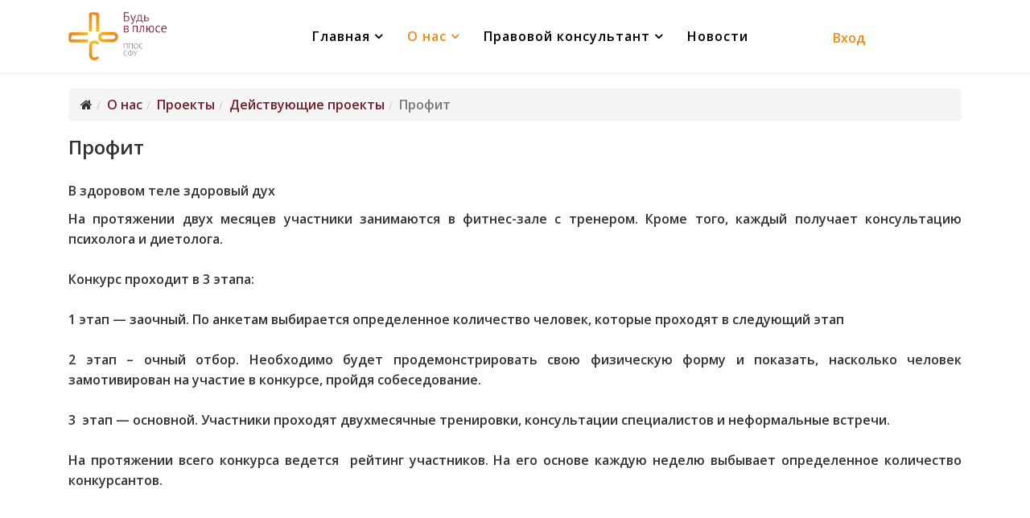

--- FILE ---
content_type: text/html; charset=utf-8
request_url: https://sfu-prof.com/about-us/proekty/dejstvuyushchie-proekty/334-profit
body_size: 5792
content:
<!DOCTYPE html>
<html xmlns="http://www.w3.org/1999/xhtml" xml:lang="ru-ru" lang="ru-ru" dir="ltr">
    <head>
        <meta http-equiv="X-UA-Compatible" content="IE=edge">
            <meta name="viewport" content="width=device-width, initial-scale=1">
                                <!-- head -->
                <base href="https://sfu-prof.com/about-us/proekty/dejstvuyushchie-proekty/334-profit" />
	<meta http-equiv="content-type" content="text/html; charset=utf-8" />
	<meta name="author" content="Кувалдина Рада" />
	<meta name="generator" content="Joomla! - Open Source Content Management" />
	<title>Профит</title>
	<link href="/templates/jd_ohio/images/favicon.ico" rel="shortcut icon" type="image/vnd.microsoft.icon" />
	<link href="/plugins/system/jce/css/content.css?badb4208be409b1335b815dde676300e" rel="stylesheet" type="text/css" />
	<link href="/media/modals/css/bootstrap.min.css?v=12.5.0" rel="stylesheet" type="text/css" />
	<link href="//fonts.googleapis.com/css?family=Open+Sans:300,300italic,regular,italic,600,600italic,700,700italic,800,800italic&amp;subset=latin" rel="stylesheet" type="text/css" />
	<link href="/templates/jd_ohio/css/bootstrap.min.css" rel="stylesheet" type="text/css" />
	<link href="/templates/jd_ohio/css/bootstrap_custom.min.css" rel="stylesheet" type="text/css" />
	<link href="/templates/jd_ohio/css/font-awesome.min.css" rel="stylesheet" type="text/css" />
	<link href="/templates/jd_ohio/css/jquery.fancybox.css" rel="stylesheet" type="text/css" />
	<link href="/templates/jd_ohio/css/legacy.css" rel="stylesheet" type="text/css" />
	<link href="/templates/jd_ohio/css/template.css" rel="stylesheet" type="text/css" />
	<link href="/templates/jd_ohio/css/custom.css" rel="stylesheet" type="text/css" />
	<link href="/templates/jd_ohio/css/print.css" rel="stylesheet" type="text/css" />
	<link href="/templates/jd_ohio/css/presets/preset1.css" rel="stylesheet" class="preset" type="text/css" />
	<link href="/templates/jd_ohio/css/frontend-edit.css" rel="stylesheet" type="text/css" />
	<link href="https://fonts.googleapis.com/css?family=Roboto:400,400italic,500,500italic,700,700italic&subset=latin,cyrillic" rel="stylesheet" type="text/css" />
	<link href="https://sfu-prof.com/media/plg_system_youtuber/assets/css/frontend.css" rel="stylesheet" type="text/css" />
	<style type="text/css">
body{font-family:Open Sans, sans-serif; font-weight:600; }h1{font-family:Open Sans, sans-serif; font-weight:800; }h2{font-family:Open Sans, sans-serif; font-weight:600; }h3{font-family:Open Sans, sans-serif; font-weight:normal; }h4{font-family:Open Sans, sans-serif; font-weight:normal; }h5{font-family:Open Sans, sans-serif; font-weight:600; }h6{font-family:Open Sans, sans-serif; font-weight:600; }@media (min-width: 1400px) {
.container {
max-width: 1140px;
}
}#sp-breadcrumb a{color:#711e2e;}
	</style>
	<script type="application/json" class="joomla-script-options new">{"csrf.token":"0422307bfc10eca7e4b4abda1e396f9e","system.paths":{"root":"","base":""},"rl_modals":{"class":"modal_link","defaults":{"opacity":"0.8","maxWidth":"95%","maxHeight":"95%","current":"{current}\/{total}","previous":"\u043d\u0430\u0437\u0430\u0434","next":"\u0432\u043f\u0435\u0440\u0451\u0434","close":"\u0417\u0430\u043a\u0440\u044b\u0442\u044c","xhrError":"\u041d\u0435 \u0443\u0434\u0430\u043b\u043e\u0441\u044c \u0437\u0430\u0433\u0440\u0443\u0437\u0438\u0442\u044c \u044d\u0442\u043e\u0442 \u043a\u043e\u043d\u0442\u0435\u043d\u0442.","imgError":"\u041d\u0435 \u0443\u0434\u0430\u043b\u043e\u0441\u044c \u0437\u0430\u0433\u0440\u0443\u0437\u0438\u0442\u044c \u044d\u0442\u043e \u0438\u0437\u043e\u0431\u0440\u0430\u0436\u0435\u043d\u0438\u0435."},"auto_correct_size":1,"auto_correct_size_delay":0}}</script>
	<script src="/media/jui/js/jquery.min.js?bb643d286d32d78e2ce8124bf9053b64" type="text/javascript"></script>
	<script src="/media/jui/js/jquery-noconflict.js?bb643d286d32d78e2ce8124bf9053b64" type="text/javascript"></script>
	<script src="/media/jui/js/jquery-migrate.min.js?bb643d286d32d78e2ce8124bf9053b64" type="text/javascript"></script>
	<script src="/media/system/js/caption.js?bb643d286d32d78e2ce8124bf9053b64" type="text/javascript"></script>
	<script src="/media/system/js/core.js?bb643d286d32d78e2ce8124bf9053b64" type="text/javascript"></script>
	<script src="/media/modals/js/jquery.touchSwipe.min.js" type="text/javascript"></script>
	<script src="/media/modals/js/jquery.modals.min.js?v=12.5.0" type="text/javascript"></script>
	<script src="/media/modals/js/script.min.js?v=12.5.0" type="text/javascript"></script>
	<script src="/templates/jd_ohio/js/src/popper.js" type="text/javascript"></script>
	<script src="/templates/jd_ohio/js/bootstrap.min.js" type="text/javascript"></script>
	<script src="/templates/jd_ohio/js/bootstrap.bundle.min.js" type="text/javascript"></script>
	<script src="/templates/jd_ohio/js/src/bootstrap-carousel.js" type="text/javascript"></script>
	<script src="/templates/jd_ohio/js/jquery.sticky.js" type="text/javascript"></script>
	<script src="/templates/jd_ohio/js/scrolling-nav.js" type="text/javascript"></script>
	<script src="/templates/jd_ohio/js/src/jquery.fancybox.js" type="text/javascript"></script>
	<script src="/templates/jd_ohio/js/main.js" type="text/javascript"></script>
	<script src="/templates/jd_ohio/js/frontend-edit.js" type="text/javascript"></script>
	<script src="https://sfu-prof.com/media/plg_system_youtuber/assets/js/frontend.js" type="text/javascript"></script>
	<script type="text/javascript">
jQuery(window).on('load',  function() {
				new JCaption('img.caption');
			});
var sp_preloader = '1';

var sp_gotop = '1';

var sp_offanimation = 'default';

				window.mxYouTubeR = {ajax_url:"https://sfu-prof.com/",lang:{"more":"Больше","less":"Меньше"}};
			
	</script>
	<meta property="og:url" content="https://sfu-prof.com/about-us/proekty/dejstvuyushchie-proekty/334-profit" />
	<meta property="og:type" content="article" />
	<meta property="og:title" content="Профит" />
	<meta property="og:description" content="В здоровом теле здоровый дух" />

                                </head>
                <body class="site com-content view-article no-layout no-task itemid-212 ru-ru ltr  sticky-header layout-fluid off-canvas-menu-init default-offcanvas">
                    <div class="body-wrapper">
                        <div class="body-innerwrapper">
                            <div style="height:90px;"></div>
                            <div class="sp-pre-loader"><div class="circle-two"><span></span></div></div><header id="sp-header"><div class="container"><div class="row"><div id="sp-logo" class="col-3 col-lg-2 "><div class="sp-column "><div class="logo"><a href="/"><img class="sp-default-logo" src="/images/logo.png" alt="sfu-prof.com"></a></div></div></div><div id="sp-menu" class="col-9 col-lg-8 "><div class="sp-column ">			<div class='sp-megamenu-wrapper'>
				<a id="offcanvas-toggler" class="visible-sm visible-xs" href="#"><span>Menu</span></a>
				<ul class="sp-megamenu-parent menu-fade hidden-sm hidden-xs"><li class="sp-menu-item sp-has-child"><a  href="/home"  >Главная</a><div class="sp-dropdown sp-dropdown-main sp-menu-right" style="width: 240px;"><div class="sp-dropdown-inner"><ul class="sp-dropdown-items"><li class="sp-menu-item"><a  href="/home/prava-i-obyazannosti-proforga"  >Обязанности профорга</a></li><li class="sp-menu-item"><a  href="/home/sotsialnaya-stipendiya"  >Социальная стипендия</a></li><li class="sp-menu-item"><a  href="/home/sks-bonus"  >СКС Бонус</a></li><li class="sp-menu-item"><a  href="/home/zhurnal-umy"  >Архив журнала «УМЫ»</a></li><li class="sp-menu-item"><a  href="/home/podat-zayavku"  >Подать заявку</a></li><li class="sp-menu-item"><a  href="/home/vstupit-v-ppos-sfu"  >Вступить в ППОС СФУ</a></li></ul></div></div></li><li class="sp-menu-item sp-has-child active"><a  href="/about-us"  >О нас</a><div class="sp-dropdown sp-dropdown-main sp-menu-right" style="width: 240px;"><div class="sp-dropdown-inner"><ul class="sp-dropdown-items"><li class="sp-menu-item"><a  href="/about-us/kontaktnye-dannye"  >Контактные данные</a></li><li class="sp-menu-item"><a  href="/about-us/ob-edineniya"  >Объединения</a></li><li class="sp-menu-item sp-has-child active"><a  href="/about-us/proekty"  >Проекты</a><div class="sp-dropdown sp-dropdown-sub sp-menu-right" style="width: 240px;"><div class="sp-dropdown-inner"><ul class="sp-dropdown-items"><li class="sp-menu-item current-item active"><a  href="/about-us/proekty/dejstvuyushchie-proekty"  >Действующие проекты</a></li><li class="sp-menu-item"><a  href="/about-us/proekty/arkhivnye-proekty"  >Архивные проекты</a></li></ul></div></div></li><li class="sp-menu-item"><a  href="/about-us/shtat"  >Штат</a></li><li class="sp-menu-item"><a  href="/about-us/aktiv"  >Актив</a></li></ul></div></div></li><li class="sp-menu-item sp-has-child"><a  href="/pis"  >Правовой консультант</a><div class="sp-dropdown sp-dropdown-main sp-menu-right" style="width: 240px;"><div class="sp-dropdown-inner"><ul class="sp-dropdown-items"><li class="sp-menu-item"><a  href="/pis/dokumenty"  >Документы</a></li><li class="sp-menu-item"><a  href="/pis/vazhnye-sajty"  >Важные сайты</a></li></ul></div></div></li><li class="sp-menu-item"><a  href="/news"  >Новости</a></li><li class="sp-menu-item"><a  href="/login"  ></a></li><li class="sp-menu-item"><a  href="/avtorizatsiya"  ></a></li></ul>			</div>
		</div></div><div id="sp-position8" class="col-lg-2 d-none d-lg-block"><div class="sp-column "><div class="sp-module "><div class="sp-module-content">

<div class="custom"  >
	<p> 
<style> .log {margin-top: auto;} </style>  
<div class="log";> 
<p><br /><!-- START: Modals --><a href="/avtorizatsiya?ml=1" class="modal_link" data-modal-inner-width="Auto" data-modal-class-name="no_title">Вход</a><!-- END: Modals --><br /> 
</div> 
</p></div>
</div></div></div></div></div></div></header><section id="sp-breadcrumb" class="d-none d-md-block"><div class="container"><div class="row"><div id="sp-breadcrumb" class="col-12 col-md-12 col-lg-12 d-none d-md-block"><div class="sp-column "><div class="sp-module "><div class="sp-module-content">
<ol class="breadcrumb">
	<li><i class="fa fa-home"></i></li><li><a href="/about-us" class="pathway">О нас</a></li><li><a href="/about-us/proekty" class="pathway">Проекты</a></li><li><a href="/about-us/proekty/dejstvuyushchie-proekty" class="pathway">Действующие проекты</a></li><li class="active">Профит</li></ol>
</div></div></div></div></div></div></section><section id="sp-main-body"><div class="container"><div class="row"><div id="sp-component" class="col-lg-12 "><div class="sp-column content_wrap"><div id="system-message-container">
	</div>
<article class="item item-page" itemscope itemtype="http://schema.org/Article">
	<meta itemprop="inLanguage" content="ru-RU" />
	


	<div class="entry-header">
		
					<h2 itemprop="name">
									Профит							</h2>
											
        	</div>

				
		
				
	
			<div itemprop="articleBody">
		<p>В здоровом теле здоровый дух</p>
 
<p>На протяжении двух месяцев участники занимаются в фитнес-зале с тренером. Кроме того, каждый получает консультацию психолога и диетолога.<br /> <br /> Конкурс проходит в 3 этапа:<br /> <br /> 1 этап — заочный. По анкетам выбирается определенное количество человек, которые проходят в следующий этап  <br /> <br /> 2 этап – очный отбор. Необходимо будет продемонстрировать свою физическую форму и показать, насколько человек замотивирован на участие в конкурсе, пройдя собеседование.<br /> <br /> 3  этап — основной. Участники проходят двухмесячные тренировки, консультации специалистов и неформальные встречи.<br /> <br /> На протяжении всего конкурса ведется  рейтинг участников. На его основе каждую неделю выбывает определенное количество конкурсантов.</p>	</div>

    

	
	
				
	
	
			<div class="article-footer-wrap">
			<div class="article-footer-top">
								













			</div>
					</div>
	
</article></div></div></div></div></section><footer id="sp-footer"><div class="container"><div class="row"><div id="sp-footer1" class="col-lg-2 "><div class="sp-column "><div class="sp-module "><div class="sp-module-content">

<div class="custom"  >
	<p style="text-align: left;"> 
<div class="info" align="left">  

 
<a href="/images/Main/Oferta.pdf" target="_blank"><big><big>Публичная оферта</big></big></a> 

 
<br> 

 
<a href="/images/Main/Politika.pdf" target="_blank"><big><big>Политика конфиденциальности</big></big></i></a> 

 
<br> 
 
</div>  
</p></div>
</div></div></div></div><div id="sp-footer2" class="col-lg-4 "><div class="sp-column "><div class="sp-module "><div class="sp-module-content">

<div class="custom"  >
	<center>
<table style="height: 60px; width: 326.5px;">
<tbody>
<tr>
<td style="width: 102px; text-align: center;"><img src="/images/banner/logo-ru-en-vertical4x.png" alt="logo-ru-en-vertical4x" /></td>
<td style="width: 10px; text-align: center;"> </td>
<td style="width: 221.5px; text-align: center;"><img src="/images/banner/sks-logotype-white.png" width="205" height="60" /></td>
</tr>
</tbody>
</table>
</center></div>
</div></div></div></div><div id="sp-footer3" class="col-lg-4 "><div class="sp-column "><div class="sp-module "><div class="sp-module-content">

<div class="custom"  >
	<p style="text-align: left;"><i class="fa fa-map-marker fa-fw fa-lg"></i>&nbsp;пр. Свободный, 79, каб. 14-06</p>
<p style="text-align: left;"><i class="fa fa-map-marker fa-fw fa-lg"></i>&nbsp;ул. Академика Киренского 26, каб. 22-04</p>
<p style="text-align: left;"><i class="fa fa-map-marker fa-fw fa-lg"></i>&nbsp;пер. Вузовский, 8, каб. 108</p>
<p style="text-align: left;"><i class="fa fa-map-marker fa-fw fa-lg"></i>&nbsp;ул. Лиды Прушинской, 2, каб. 4-27</p></div>
</div></div></div></div><div id="sp-footer4" class="col-lg-2 "><div class="sp-column "><div class="sp-module "><div class="sp-module-content">

<div class="custom"  >
	<p style="text-align: left;"><i class="fa fa-mobile fa-fw fa-lg"></i>&nbsp;+7 (391) 206-21-52</p>
<p style="text-align: left;"><i class="fa fa-mobile fa-fw fa-lg"></i>&nbsp;+7 (391) 291-20-81</p>
<p style="text-align: left;"><i class="fa fa-mobile fa-fw fa-lg"></i>&nbsp;+7 (391) 206-36-09</p>
<p style="text-align: left;"><i class="fa fa-mobile fa-fw fa-lg"></i>&nbsp;+7 (391) 206-24-97</p></div>
</div></div><div class="sp-module "><div class="sp-module-content">

<div class="custom"  >
	<p> 
<!-- Yandex.Metrika counter --> 
<script type="text/javascript" > 
    (function(m,e,t,r,i,k,a){m[i]=m[i]||function(){(m[i].a=m[i].a||[]).push(arguments)}; 
    m[i].l=1*new Date();k=e.createElement(t),a=e.getElementsByTagName(t)[0],k.async=1,k.src=r,a.parentNode.insertBefore(k,a)}) 
    (window, document, "script", "https://mc.yandex.ru/metrika/tag.js", "ym"); 
 
    ym(85080880, "init", { 
        clickmap:true, 
        trackLinks:true, 
        accurateTrackBounce:true, 
        webvisor:true 
    }); 
</script> 
<noscript><div><img src="https://mc.yandex.ru/watch/85080880" style="position:absolute; left:-9999px;" alt="" /></div></noscript> 
<!-- /Yandex.Metrika counter --> 
</p></div>
</div></div></div></div></div></div></footer><section id="sp-copyright"><div class="container"><div class="row"><div id="sp-copyright1" class="col-lg-12 "><div class="sp-column "><span class="sp-copyright">ppos@sfu-prof.com<br/>
© 2007–2026 ППОС СФУ</span></div></div></div></div></section>                        </div> <!-- /.body-innerwrapper -->
                    </div> <!-- /.body-innerwrapper -->

                    <!-- Off Canvas Menu -->
                    <div class="offcanvas-menu">
                        <a href="#" class="close-offcanvas"><i class="fa fa-remove"></i></a>
                        <div class="offcanvas-inner">
                                                          <div class="sp-module "><div class="sp-module-content"><ul class="nav menu nav-pills">
<li class="item-101  deeper parent"><a href="/home" > Главная</a><span class="offcanvas-menu-toggler collapsed" data-toggle="collapse" data-target="#collapse-menu-101"><i class="open-icon fa fa-angle-down"></i><i class="close-icon fa fa-angle-up"></i></span><ul class="collapse" id="collapse-menu-101"><li class="item-118"><a href="/home/prava-i-obyazannosti-proforga" > Обязанности профорга</a></li><li class="item-119"><a href="/home/sotsialnaya-stipendiya" > Социальная стипендия</a></li><li class="item-120"><a href="/home/sks-bonus" > СКС Бонус</a></li><li class="item-126"><a href="/home/zhurnal-umy" > Архив журнала «УМЫ»</a></li><li class="item-137"><a href="/home/podat-zayavku" > Подать заявку</a></li><li class="item-207"><a href="/home/vstupit-v-ppos-sfu" > Вступить в ППОС СФУ</a></li></ul></li><li class="item-102  active deeper parent"><a href="/about-us" > О нас</a><span class="offcanvas-menu-toggler collapsed" data-toggle="collapse" data-target="#collapse-menu-102"><i class="open-icon fa fa-angle-down"></i><i class="close-icon fa fa-angle-up"></i></span><ul class="collapse" id="collapse-menu-102"><li class="item-114"><a href="/about-us/kontaktnye-dannye" > Контактные данные</a></li><li class="item-117"><a href="/about-us/ob-edineniya" > Объединения</a></li><li class="item-122  active deeper parent"><a href="/about-us/proekty" > Проекты</a><span class="offcanvas-menu-toggler collapsed" data-toggle="collapse" data-target="#collapse-menu-122"><i class="open-icon fa fa-angle-down"></i><i class="close-icon fa fa-angle-up"></i></span><ul class="collapse" id="collapse-menu-122"><li class="item-212  current active"><a href="/about-us/proekty/dejstvuyushchie-proekty" > Действующие проекты</a></li><li class="item-213"><a href="/about-us/proekty/arkhivnye-proekty" > Архивные проекты</a></li></ul></li><li class="item-124"><a href="/about-us/shtat" > Штат</a></li><li class="item-125"><a href="/about-us/aktiv" > Актив</a></li></ul></li><li class="item-141  deeper parent"><a href="/pis" > Правовой консультант</a><span class="offcanvas-menu-toggler collapsed" data-toggle="collapse" data-target="#collapse-menu-141"><i class="open-icon fa fa-angle-down"></i><i class="close-icon fa fa-angle-up"></i></span><ul class="collapse" id="collapse-menu-141"><li class="item-139"><a href="/pis/dokumenty" > Документы</a></li><li class="item-140"><a href="/pis/vazhnye-sajty" > Важные сайты</a></li></ul></li><li class="item-103  deeper"><a href="/news" > Новости</a><span class="offcanvas-menu-toggler collapsed" data-toggle="collapse" data-target="#collapse-menu-103"><i class="open-icon fa fa-angle-down"></i><i class="close-icon fa fa-angle-up"></i></span><ul class="collapse" id="collapse-menu-103"><li class="item-247"><a href="/adminka/newmain" > Главнее</a></li></ul></li><li class="item-104"><a href="/login" > Войти</a></li><li class="item-199"><a href="/avtorizatsiya" > Авторизация</a></li></ul>
</div></div>
                                                    </div> <!-- /.offcanvas-inner -->
                    </div> <!-- /.offcanvas-menu -->

                    
                    
                    <!-- Preloader -->
                    
                    <!-- Go to top -->
                                            <a href="javascript:void(0)" class="scrollup">&nbsp;</a>
                    
                </body>
                </html>

<script>
    (function(i,s,o,g,r,a,m){i['GoogleAnalyticsObject']=r;i[r]=i[r]||function(){
            (i[r].q=i[r].q||[]).push(arguments)},i[r].l=1*new Date();a=s.createElement(o),
        m=s.getElementsByTagName(o)[0];a.async=1;a.src=g;m.parentNode.insertBefore(a,m)
    })(window,document,'script','https://www.google-analytics.com/analytics.js','ga');
    ga('create', 'UA-20377360-1', 'auto');
    ga('send', 'pageview');
</script>


--- FILE ---
content_type: text/css
request_url: https://sfu-prof.com/templates/jd_ohio/css/template.css
body_size: 143424
content:
.form-control {
  display: block;
  height: 34px;
  padding: 6px 12px;
  font-size: 14px;
  line-height: 1.428571429;
  color: #555555;
  background-color: #fff;
  background-image: none;
  border: 1px solid #ccc;
  border-radius: 4px;
  -webkit-box-shadow: inset 0 1px 1px rgba(0,0,0,0.075);
  box-shadow: inset 0 1px 1px rgba(0,0,0,0.075);
  -webkit-transition: border-color ease-in-out .15s, box-shadow ease-in-out .15s;
  -o-transition: border-color ease-in-out .15s, box-shadow ease-in-out .15s;
  transition: border-color ease-in-out .15s, box-shadow ease-in-out .15s;
}
.form-control:focus {
  border-color: #66afe9;
  outline: 0;
  -webkit-box-shadow: inset 0 1px 1px rgba(0,0,0,.075), 0 0 8px rgba(102,175,233,0.6);
  box-shadow: inset 0 1px 1px rgba(0,0,0,.075), 0 0 8px rgba(102,175,233,0.6);
}
.form-control::-moz-placeholder {
  color: #999;
  opacity: 1;
}
.form-control:-ms-input-placeholder {
  color: #999;
}
.form-control::-webkit-input-placeholder {
  color: #999;
}
.form-control[disabled],
.form-control[readonly],
fieldset[disabled] .form-control {
  cursor: not-allowed;
  background-color: #eeeeee;
  opacity: 1;
}
textarea.form-control {
  height: auto;
}
@font-face {
  font-family: 'IcoMoon';
  src: url('../fonts/IcoMoon.eot');
  src: url('../fonts/IcoMoon.eot?#iefix') format('embedded-opentype'), url('../fonts/IcoMoon.woff') format('woff'), url('../fonts/IcoMoon.ttf') format('truetype'), url('../fonts/IcoMoon.svg#IcoMoon') format('svg');
  font-weight: normal;
  font-style: normal;
}
[data-icon]:before {
  font-family: 'IcoMoon';
  content: attr(data-icon);
  speak: none;
}
[class^="icon-"],
[class*=" icon-"] {
  display: inline-block;
  width: 14px;
  height: 14px;
  margin-right: .25em;
  line-height: 14px;
  background-image: none;
}
dd > span[class^="icon-"] + time,
dd > span[class*=" icon-"] + time {
  margin-left: -0.25em;
}
dl.article-info dd.hits span[class^="icon-"],
dl.article-info dd.hits span[class*=" icon-"] {
  margin-right: 0;
}
[class^="icon-"]:before,
[class*=" icon-"]:before {
  font-family: 'IcoMoon';
  font-style: normal;
  speak: none;
}
[class^="icon-"].disabled,
[class*=" icon-"].disabled {
  font-weight: normal;
}
.icon-joomla:before {
  content: "\e200";
}
.icon-chevron-up:before,
.icon-uparrow:before,
.icon-arrow-up:before {
  content: "\e005";
}
.icon-chevron-right:before,
.icon-rightarrow:before,
.icon-arrow-right:before {
  content: "\e006";
}
.icon-chevron-down:before,
.icon-downarrow:before,
.icon-arrow-down:before {
  content: "\e007";
}
.icon-chevron-left:before,
.icon-leftarrow:before,
.icon-arrow-left:before {
  content: "\e008";
}
.icon-arrow-first:before {
  content: "\e003";
}
.icon-arrow-last:before {
  content: "\e004";
}
.icon-arrow-up-2:before {
  content: "\e009";
}
.icon-arrow-right-2:before {
  content: "\e00a";
}
.icon-arrow-down-2:before {
  content: "\e00b";
}
.icon-arrow-left-2:before {
  content: "\e00c";
}
.icon-arrow-up-3:before {
  content: "\e00f";
}
.icon-arrow-right-3:before {
  content: "\e010";
}
.icon-arrow-down-3:before {
  content: "\e011";
}
.icon-arrow-left-3:before {
  content: "\e012";
}
.icon-menu-2:before {
  content: "\e00e";
}
.icon-arrow-up-4:before {
  content: "\e201";
}
.icon-arrow-right-4:before {
  content: "\e202";
}
.icon-arrow-down-4:before {
  content: "\e203";
}
.icon-arrow-left-4:before {
  content: "\e204";
}
.icon-share:before,
.icon-redo:before {
  content: "\27";
}
.icon-undo:before {
  content: "\28";
}
.icon-forward-2:before {
  content: "\e205";
}
.icon-backward-2:before,
.icon-reply:before {
  content: "\e206";
}
.icon-unblock:before,
.icon-refresh:before,
.icon-redo-2:before {
  content: "\6c";
}
.icon-undo-2:before {
  content: "\e207";
}
.icon-move:before {
  content: "\7a";
}
.icon-expand:before {
  content: "\66";
}
.icon-contract:before {
  content: "\67";
}
.icon-expand-2:before {
  content: "\68";
}
.icon-contract-2:before {
  content: "\69";
}
.icon-play:before {
  content: "\e208";
}
.icon-pause:before {
  content: "\e209";
}
.icon-stop:before {
  content: "\e210";
}
.icon-previous:before,
.icon-backward:before {
  content: "\7c";
}
.icon-next:before,
.icon-forward:before {
  content: "\7b";
}
.icon-first:before {
  content: "\7d";
}
.icon-last:before {
  content: "\e000";
}
.icon-play-circle:before {
  content: "\e00d";
}
.icon-pause-circle:before {
  content: "\e211";
}
.icon-stop-circle:before {
  content: "\e212";
}
.icon-backward-circle:before {
  content: "\e213";
}
.icon-forward-circle:before {
  content: "\e214";
}
.icon-loop:before {
  content: "\e001";
}
.icon-shuffle:before {
  content: "\e002";
}
.icon-search:before {
  content: "\53";
}
.icon-zoom-in:before {
  content: "\64";
}
.icon-zoom-out:before {
  content: "\65";
}
.icon-apply:before,
.icon-edit:before,
.icon-pencil:before {
  content: "\2b";
}
.icon-pencil-2:before {
  content: "\2c";
}
.icon-brush:before {
  content: "\3b";
}
.icon-save-new:before,
.icon-plus-2:before {
  content: "\5d";
}
.icon-ban-circle:before,
.icon-minus-sign:before,
.icon-minus-2:before {
  content: "\5e";
}
.icon-delete:before,
.icon-remove:before,
.icon-cancel-2:before {
  content: "\49";
}
.icon-publish:before,
.icon-save:before,
.icon-ok:before,
.icon-checkmark:before {
  content: "\47";
}
.icon-new:before,
.icon-plus:before {
  content: "\2a";
}
.icon-plus-circle:before {
  content: "\e215";
}
.icon-minus:before,
.icon-not-ok:before {
  content: "\4b";
}
.icon-minus-circle:before {
  content: "\e216";
}
.icon-unpublish:before,
.icon-cancel:before {
  content: "\4a";
}
.icon-cancel-circle:before {
  content: "\e217";
}
.icon-checkmark-2:before {
  content: "\e218";
}
.icon-checkmark-circle:before {
  content: "\e219";
}
.icon-info:before {
  content: "\e220";
}
.icon-info-2:before,
.icon-info-circle:before {
  content: "\e221";
}
.icon-question:before,
.icon-question-sign:before,
.icon-help:before {
  content: "\45";
}
.icon-question-2:before,
.icon-question-circle:before {
  content: "\e222";
}
.icon-notification:before {
  content: "\e223";
}
.icon-notification-2:before,
.icon-notification-circle:before {
  content: "\e224";
}
.icon-pending:before,
.icon-warning:before {
  content: "\48";
}
.icon-warning-2:before,
.icon-warning-circle:before {
  content: "\e225";
}
.icon-checkbox-unchecked:before {
  content: "\3d";
}
.icon-checkin:before,
.icon-checkbox:before,
.icon-checkbox-checked:before {
  content: "\3e";
}
.icon-checkbox-partial:before {
  content: "\3f";
}
.icon-square:before {
  content: "\e226";
}
.icon-radio-unchecked:before {
  content: "\e227";
}
.icon-radio-checked:before,
.icon-generic:before {
  content: "\e228";
}
.icon-circle:before {
  content: "\e229";
}
.icon-signup:before {
  content: "\e230";
}
.icon-grid:before,
.icon-grid-view:before {
  content: "\58";
}
.icon-grid-2:before,
.icon-grid-view-2:before {
  content: "\59";
}
.icon-menu:before {
  content: "\5a";
}
.icon-list:before,
.icon-list-view:before {
  content: "\31";
}
.icon-list-2:before {
  content: "\e231";
}
.icon-menu-3:before {
  content: "\e232";
}
.icon-folder-open:before,
.icon-folder:before {
  content: "\2d";
}
.icon-folder-close:before,
.icon-folder-2:before {
  content: "\2e";
}
.icon-folder-plus:before {
  content: "\e234";
}
.icon-folder-minus:before {
  content: "\e235";
}
.icon-folder-3:before {
  content: "\e236";
}
.icon-folder-plus-2:before {
  content: "\e237";
}
.icon-folder-remove:before {
  content: "\e238";
}
.icon-file:before {
  content: "\e016";
}
.icon-file-2:before {
  content: "\e239";
}
.icon-file-add:before,
.icon-file-plus:before {
  content: "\29";
}
.icon-file-remove:before,
.icon-file-minus:before {
  content: "\e017";
}
.icon-file-check:before {
  content: "\e240";
}
.icon-file-remove:before {
  content: "\e241";
}
.icon-save-copy:before,
.icon-copy:before {
  content: "\e018";
}
.icon-stack:before {
  content: "\e242";
}
.icon-tree:before {
  content: "\e243";
}
.icon-tree-2:before {
  content: "\e244";
}
.icon-paragraph-left:before {
  content: "\e246";
}
.icon-paragraph-center:before {
  content: "\e247";
}
.icon-paragraph-right:before {
  content: "\e248";
}
.icon-paragraph-justify:before {
  content: "\e249";
}
.icon-screen:before {
  content: "\e01c";
}
.icon-tablet:before {
  content: "\e01d";
}
.icon-mobile:before {
  content: "\e01e";
}
.icon-box-add:before {
  content: "\51";
}
.icon-box-remove:before {
  content: "\52";
}
.icon-download:before {
  content: "\e021";
}
.icon-upload:before {
  content: "\e022";
}
.icon-home:before {
  content: "\21";
}
.icon-home-2:before {
  content: "\e250";
}
.icon-out-2:before,
.icon-new-tab:before {
  content: "\e024";
}
.icon-out-3:before,
.icon-new-tab-2:before {
  content: "\e251";
}
.icon-link:before {
  content: "\e252";
}
.icon-picture:before,
.icon-image:before {
  content: "\2f";
}
.icon-pictures:before,
.icon-images:before {
  content: "\30";
}
.icon-palette:before,
.icon-color-palette:before {
  content: "\e014";
}
.icon-camera:before {
  content: "\55";
}
.icon-camera-2:before,
.icon-video:before {
  content: "\e015";
}
.icon-play-2:before,
.icon-video-2:before,
.icon-youtube:before {
  content: "\56";
}
.icon-music:before {
  content: "\57";
}
.icon-user:before {
  content: "\22";
}
.icon-users:before {
  content: "\e01f";
}
.icon-vcard:before {
  content: "\6d";
}
.icon-address:before {
  content: "\70";
}
.icon-share-alt:before,
.icon-out:before {
  content: "\26";
}
.icon-enter:before {
  content: "\e257";
}
.icon-exit:before {
  content: "\e258";
}
.icon-comment:before,
.icon-comments:before {
  content: "\24";
}
.icon-comments-2:before {
  content: "\25";
}
.icon-quote:before,
.icon-quotes-left:before {
  content: "\60";
}
.icon-quote-2:before,
.icon-quotes-right:before {
  content: "\61";
}
.icon-quote-3:before,
.icon-bubble-quote:before {
  content: "\e259";
}
.icon-phone:before {
  content: "\e260";
}
.icon-phone-2:before {
  content: "\e261";
}
.icon-envelope:before,
.icon-mail:before {
  content: "\4d";
}
.icon-envelope-opened:before,
.icon-mail-2:before {
  content: "\4e";
}
.icon-unarchive:before,
.icon-drawer:before {
  content: "\4f";
}
.icon-archive:before,
.icon-drawer-2:before {
  content: "\50";
}
.icon-briefcase:before {
  content: "\e020";
}
.icon-tag:before {
  content: "\e262";
}
.icon-tag-2:before {
  content: "\e263";
}
.icon-tags:before {
  content: "\e264";
}
.icon-tags-2:before {
  content: "\e265";
}
.icon-options:before,
.icon-cog:before {
  content: "\38";
}
.icon-cogs:before {
  content: "\37";
}
.icon-screwdriver:before,
.icon-tools:before {
  content: "\36";
}
.icon-wrench:before {
  content: "\3a";
}
.icon-equalizer:before {
  content: "\39";
}
.icon-dashboard:before {
  content: "\78";
}
.icon-switch:before {
  content: "\e266";
}
.icon-filter:before {
  content: "\54";
}
.icon-purge:before,
.icon-trash:before {
  content: "\4c";
}
.icon-checkedout:before,
.icon-lock:before,
.icon-locked:before {
  content: "\23";
}
.icon-unlock:before {
  content: "\e267";
}
.icon-key:before {
  content: "\5f";
}
.icon-support:before {
  content: "\46";
}
.icon-database:before {
  content: "\62";
}
.icon-scissors:before {
  content: "\e268";
}
.icon-health:before {
  content: "\6a";
}
.icon-wand:before {
  content: "\6b";
}
.icon-eye-open:before,
.icon-eye:before {
  content: "\3c";
}
.icon-eye-close:before,
.icon-eye-blocked:before,
.icon-eye-2:before {
  content: "\e269";
}
.icon-clock:before {
  content: "\6e";
}
.icon-compass:before {
  content: "\6f";
}
.icon-broadcast:before,
.icon-connection:before,
.icon-wifi:before {
  content: "\e01b";
}
.icon-book:before {
  content: "\e271";
}
.icon-lightning:before,
.icon-flash:before {
  content: "\79";
}
.icon-print:before,
.icon-printer:before {
  content: "\e013";
}
.icon-feed:before {
  content: "\71";
}
.icon-calendar:before {
  content: "\43";
}
.icon-calendar-2:before {
  content: "\44";
}
.icon-calendar-3:before {
  content: "\e273";
}
.icon-pie:before {
  content: "\77";
}
.icon-bars:before {
  content: "\76";
}
.icon-chart:before {
  content: "\75";
}
.icon-power-cord:before {
  content: "\32";
}
.icon-cube:before {
  content: "\33";
}
.icon-puzzle:before {
  content: "\34";
}
.icon-attachment:before,
.icon-paperclip:before,
.icon-flag-2:before {
  content: "\72";
}
.icon-lamp:before {
  content: "\74";
}
.icon-pin:before,
.icon-pushpin:before {
  content: "\73";
}
.icon-location:before {
  content: "\63";
}
.icon-shield:before {
  content: "\e274";
}
.icon-flag:before {
  content: "\35";
}
.icon-flag-3:before {
  content: "\e275";
}
.icon-bookmark:before {
  content: "\e023";
}
.icon-bookmark-2:before {
  content: "\e276";
}
.icon-heart:before {
  content: "\e277";
}
.icon-heart-2:before {
  content: "\e278";
}
.icon-thumbs-up:before {
  content: "\5b";
}
.icon-thumbs-down:before {
  content: "\5c";
}
.icon-unfeatured:before,
.icon-asterisk:before,
.icon-star-empty:before {
  content: "\40";
}
.icon-star-2:before {
  content: "\41";
}
.icon-featured:before,
.icon-default:before,
.icon-star:before {
  content: "\42";
}
.icon-smiley:before,
.icon-smiley-happy:before {
  content: "\e279";
}
.icon-smiley-2:before,
.icon-smiley-happy-2:before {
  content: "\e280";
}
.icon-smiley-sad:before {
  content: "\e281";
}
.icon-smiley-sad-2:before {
  content: "\e282";
}
.icon-smiley-neutral:before {
  content: "\e283";
}
.icon-smiley-neutral-2:before {
  content: "\e284";
}
.icon-cart:before {
  content: "\e019";
}
.icon-basket:before {
  content: "\e01a";
}
.icon-credit:before {
  content: "\e286";
}
.icon-credit-2:before {
  content: "\e287";
}
.icon-expired:before {
  content: "\4b";
}
.sp-megamenu-parent {
  list-style: none;
  padding: 0;
  margin: 0;
  z-index: 99;
  display: block;
  float: right;
  position: relative;
}
.sp-megamenu-parent >li {
  display: inline-block;
  position: relative;
  padding: 0;
}
.sp-megamenu-parent >li.menu-justify {
  position: static;
}
.sp-megamenu-parent >li >a,
.sp-megamenu-parent >li >span {
  display: inline-block;
  padding: 0 15px;
  line-height: 90px;
  font-size: 12px;
  text-transform: uppercase;
  letter-spacing: 1px;
  color: #000;
  margin: 0;
}
.sp-megamenu-parent >li.sp-has-child>a:after,
.sp-megamenu-parent >li.sp-has-child>span:after {
  font-family: "FontAwesome";
  content: " \f107";
}
.sp-megamenu-parent .sp-module {
  padding: 10px;
}
.sp-megamenu-parent .sp-mega-group {
  list-style: none;
  padding: 0;
  margin: 0;
}
.sp-megamenu-parent .sp-mega-group .sp-mega-group-child {
  list-style: none;
  padding: 0;
  margin: 0;
}
.sp-megamenu-parent .sp-dropdown {
  margin: 0;
  position: absolute;
  z-index: 10;
  display: none;
}
.sp-megamenu-parent .sp-dropdown .sp-dropdown-inner {
  background: #ffffff;
  box-shadow: 0 3px 5px 0 rgba(0,0,0,0.2);
  padding: 20px;
}
.sp-megamenu-parent .sp-dropdown .sp-dropdown-items {
  list-style: none;
  padding: 0;
  margin: 0;
}
.sp-megamenu-parent .sp-dropdown .sp-dropdown-items .sp-has-child>a:after {
  font-family: "FontAwesome";
  content: " \f105";
  float: right;
}
.sp-megamenu-parent .sp-dropdown.sp-menu-center {
  margin-left: 45px;
}
.sp-megamenu-parent .sp-dropdown.sp-dropdown-main {
  top: 100%;
  padding: 0;
  border-top: 2px solid #eb891a;
}
.sp-megamenu-parent .sp-dropdown.sp-dropdown-main.sp-menu-right {
  left: 0;
}
.sp-megamenu-parent .sp-dropdown.sp-dropdown-main.sp-menu-full {
  left: auto;
  right: 0;
}
.sp-megamenu-parent .sp-dropdown.sp-dropdown-main.sp-menu-left {
  right: 0;
}
.sp-megamenu-parent .sp-dropdown.sp-dropdown-sub {
  top: 0;
  left: 100%;
}
.sp-megamenu-parent .sp-dropdown.sp-dropdown-sub .sp-dropdown-inner {
  box-shadow: 0 0 5px rgba(0,0,0,0.2);
}
.sp-megamenu-parent .sp-dropdown li.sp-menu-item {
  display: block;
  padding: 0;
  position: relative;
}
.sp-megamenu-parent .sp-dropdown li.sp-menu-item >a,
.sp-megamenu-parent .sp-dropdown li.sp-menu-item span {
  display: block;
  padding: 10px;
  color: #303030;
  cursor: pointer;
}
.sp-megamenu-parent .sp-dropdown li.sp-menu-item >a.sp-group-title,
.sp-megamenu-parent .sp-dropdown li.sp-menu-item span.sp-group-title {
  text-transform: uppercase;
  font-weight: bold;
}
.sp-megamenu-parent .sp-dropdown li.sp-menu-item >a:hover {
  color: #fff;
}
.sp-megamenu-parent .sp-dropdown li.sp-menu-item.active>a:hover {
  color: #fff;
}
.sp-megamenu-parent .sp-dropdown-mega >.row {
  margin-top: 30px;
}
.sp-megamenu-parent .sp-dropdown-mega >.row:first-child {
  margin-top: 0;
}
.sp-megamenu-parent .sp-has-child:hover >.sp-dropdown {
  display: block;
}
.sp-megamenu-parent.menu-fade .sp-has-child:hover >.sp-dropdown {
  -webkit-animation: spMenuFadeIn 400ms;
  animation: spMenuFadeIn 400ms;
}
.sp-megamenu-parent.menu-zoom .sp-has-child:hover >.sp-dropdown {
  -webkit-animation: spMenuZoom 400ms;
  animation: spMenuZoom 400ms;
}
#offcanvas-toggler {
  float: right;
  line-height: 87px;
  margin-left: 15px;
  font-size: 20px;
}
#offcanvas-toggler >i {
  -webkit-transition: color 400ms, background-color 400ms;
  -o-transition: color 400ms, background-color 400ms;
  transition: color 400ms, background-color 400ms;
}
#offcanvas-toggler >i:hover {
  color: #fff;
}
.off-canvas-menu-init {
  overflow-x: hidden;
  position: relative;
}
.offcanvas .offcanvas-overlay {
  visibility: visible;
  opacity: 1;
}
.offcanvas-overlay {
  background: rgba(0,0,0,0.2);
  bottom: 0;
  left: 0;
  opacity: 0;
  position: absolute;
  right: 0;
  top: 0;
  z-index: 9999;
  visibility: hidden;
  -webkit-transition: .5s;
  transition: .5s;
}
.body-wrapper {
  position: relative;
  -webkit-transition: .5s;
  transition: .5s;
  right: 0;
  backface-visibility: hidden;
}
.close-offcanvas {
  position: absolute;
  top: 15px;
  right: 15px;
  z-index: 1;
  border-radius: 100%;
  width: 25px;
  height: 25px;
  line-height: .5;
  text-align: center;
  font-size: 16px;
  border: 1px solid #fff;
  color: #fff;
  padding-top: 3px;
}
.offcanvas-menu {
  width: 320px;
  height: 100%;
  background-color: rgba(0,0,0,0.7);
  color: #fff;
  position: fixed;
  top: 0;
  right: 0;
  -webkit-transform: translateX(320px);
  transform: translateX(320px);
  visibility: hidden;
  overflow: inherit;
  -webkit-transition: .5s;
  transition: .5s;
  z-index: 10000;
}
.offcanvas-menu .offcanvas-inner .sp-module {
  margin-top: 20px;
  border-bottom: 1px solid rgba(0,0,0,0.08);
  margin-bottom: 50px;
}
.offcanvas-menu .offcanvas-inner .sp-module:after {
  display: none;
}
.offcanvas-menu .offcanvas-inner .sp-module:last-child {
  border-bottom: none;
  margin-bottom: 0;
}
.offcanvas-menu .offcanvas-inner .sp-module.off-canvas-menu {
  padding: 0;
}
.offcanvas-menu .offcanvas-inner .sp-module .sp-module-title {
  font-size: 16px;
  line-height: 1;
  text-transform: uppercase;
}
.offcanvas-menu .offcanvas-inner .sp-module ul > li {
  border: 0;
  position: relative;
  border-bottom: 1px solid rgba(0,0,0,0.1);
  overflow: hidden;
}
.offcanvas-menu .offcanvas-inner .sp-module ul > li a {
  -webkit-transition: 300ms;
  -o-transition: 300ms;
  transition: 300ms;
  padding: 10px 20px;
  font-size: 14px;
  text-transform: uppercase;
  color: #fff;
  font-weight: 500;
  line-height: 28px;
}
.offcanvas-menu .offcanvas-inner .sp-module ul > li:hover a,
.offcanvas-menu .offcanvas-inner .sp-module ul > li:focus a {
  background: rgba(0,0,0,0.15);
}
.offcanvas-menu .offcanvas-inner .sp-module ul > li a:hover,
.offcanvas-menu .offcanvas-inner .sp-module ul > li a:focus {
  background: rgba(0,0,0,0.15);
}
.offcanvas-menu .offcanvas-inner .sp-module ul > li ul > li.active > a,
.offcanvas-menu .offcanvas-inner .sp-module ul > li ul > li:hover > a,
.offcanvas-menu .offcanvas-inner .sp-module ul > li ul > li:focus > a {
  background: rgba(0,0,0,0.15) !important;
}
.offcanvas-menu .offcanvas-inner .sp-module ul > li ul > li > a:hover,
.offcanvas-menu .offcanvas-inner .sp-module ul > li ul > li > a:focus {
  background: rgba(0,0,0,0.15) !important;
}
.offcanvas-menu .offcanvas-inner .sp-module ul > li .offcanvas-menu-toggler {
  display: inline-block;
  position: absolute;
  top: 0;
  right: 0;
  padding: 13px 20px;
  cursor: pointer;
}
.offcanvas-menu .offcanvas-inner .sp-module ul > li .offcanvas-menu-toggler .open-icon {
  display: none;
}
.offcanvas-menu .offcanvas-inner .sp-module ul > li .offcanvas-menu-toggler .close-icon {
  display: inline;
}
.offcanvas-menu .offcanvas-inner .sp-module ul > li .offcanvas-menu-toggler.collapsed .open-icon {
  display: inline;
}
.offcanvas-menu .offcanvas-inner .sp-module ul > li .offcanvas-menu-toggler.collapsed .close-icon {
  display: none;
}
.offcanvas-menu .offcanvas-inner .sp-module ul > li >a:after {
  display: none;
}
.offcanvas-menu .offcanvas-inner .sp-module ul > li ul {
  background: rgba(0,0,0,0.02);
}
.offcanvas-menu .offcanvas-inner .sp-module ul > li ul >li > a {
  padding-left: 30px;
}
.offcanvas-menu .offcanvas-inner .sp-module:first-child {
  margin-top: 0;
  padding: 30px;
}
.offcanvas-menu .offcanvas-inner .search {
  margin-top: 25px;
}
.offcanvas-menu .offcanvas-inner .search input {
  width: 100%;
  background: transparent;
  border-color: #5f5f5f;
  color: #fff;
}
.offcanvas {
  width: 100%;
  height: 100%;
  position: relative;
  -webkit-transition: .5s;
  -o-transition: .5s;
  transition: .5s;
}
.offcanvas .body-wrapper {
  right: 0;
  -webkit-transform: translateX(-320px);
  transform: translateX(-320px);
}
.offcanvas .body-wrapper:after {
  width: 100%;
  height: 100%;
  right: 0;
}
.offcanvas .offcanvas-menu {
  visibility: visible;
  z-index: 9999;
  right: 0;
  -webkit-transform: translateX(0);
  transform: translateX(0);
}
.offcanvas .offcanvas-menu ul.nav-child li {
  padding-left: 10px;
}
.menu .nav-child.small {
  font-size: inherit;
}
.sp-megamenu-parent.menu-fade-up .sp-has-child:hover >.sp-dropdown {
  -webkit-animation: spMenuFadeInUp 400ms;
  animation: spMenuFadeInUp 400ms;
}
.sp-megamenu-parent.menu-rotate .sp-has-child:hover >.sp-dropdown {
  opacity: 1;
  -webkit-transform: rotateX(0deg);
  transform: rotateX(0deg);
  visibility: visible;
}
.sp-megamenu-parent.menu-slide-down .sp-has-child:hover >.sp-dropdown {
  opacity: 1;
  visibility: visible;
  top: 90px;
}
.sp-megamenu-parent.menu-slide-down .sp-has-child:hover >.sp-dropdown .sp-dropdown {
  top: 0;
}
.menu-slide-down .sp-has-child >.sp-dropdown {
  top: 60px;
  opacity: 0;
  visibility: hidden;
  display: block;
  transition: all 500ms ease;
}
.menu-slide-down .sp-has-child >.sp-dropdown.sp-dropdown-mega {
  left: auto;
  right: 0;
}
.menu-rotate .sp-has-child {
  -webkit-perspective: 1000px;
  perspective: 1000px;
}
.menu-rotate .sp-has-child >.sp-dropdown {
  -webkit-transform-origin: top center;
  transform-origin: top center;
  -webkit-transform: rotateX(-70deg);
  transform: rotateX(-70deg);
  -webkit-transition: transform 0.4s ease 0s, opacity 0.2s ease 0s, visibility 0.2s ease 0s;
  transition: transform 0.4s ease 0s, opacity 0.2s ease 0s, visibility 0.2s ease 0s;
  opacity: 0;
  visibility: hidden;
  display: block;
}
.menu-rotate .sp-has-child >.sp-dropdown.sp-dropdown-mega {
  left: auto;
  right: 0;
}
.menu-drop-in .sp-has-child .sp-dropdown-inner {
  background: transparent none repeat scroll 0 0;
  box-shadow: none;
  padding: 0;
}
.menu-drop-in .sp-has-child .sp-dropdown-items {
  margin: 0;
  padding: 0;
  perspective: 1000px;
}
.menu-drop-in .sp-has-child .sp-menu-item {
  -webkit-transform: translate(0,100px);
  transform: translate(0,100px);
  opacity: 0;
  padding: 0 20px !important;
  background-color: #ffffff;
}
.menu-drop-in .sp-has-child .sp-menu-item:first-child {
  padding-top: 20px !important;
}
.menu-drop-in .sp-has-child .sp-menu-item:last-child {
  padding-bottom: 20px !important;
}
.menu-drop-in .sp-has-child:hover .sp-menu-item {
  -webkit-animation-timing-function: ease-in-out;
  animation-timing-function: ease-in-out;
  -webkit-animation-fill-mode: forwards;
  animation-fill-mode: forwards;
  -webkit-animation-name: dropup;
  animation-name: dropup;
}
.menu-drop-in .sp-has-child:hover .sp-menu-item:nth-child(1) {
  -webkit-animation-duration: 0.3s;
  animation-duration: 0.3s;
}
.menu-drop-in .sp-has-child:hover .sp-menu-item:nth-child(2) {
  -webkit-animation-duration: 0.4s;
  animation-duration: 0.4s;
}
.menu-drop-in .sp-has-child:hover .sp-menu-item:nth-child(3) {
  -webkit-animation-duration: 0.5s;
  animation-duration: 0.5s;
}
.menu-drop-in .sp-has-child:hover .sp-menu-item:nth-child(4) {
  -webkit-animation-duration: 0.6s;
  animation-duration: 0.6s;
}
.menu-drop-in .sp-has-child:hover .sp-menu-item:nth-child(5) {
  -webkit-animation-duration: 0.7s;
  animation-duration: 0.7s;
}
.menu-drop-in .sp-has-child:hover .sp-menu-item:nth-child(6) {
  -webkit-animation-duration: 0.8s;
  animation-duration: 0.8s;
}
.menu-drop-in .sp-has-child:hover .sp-menu-item:nth-child(7) {
  -webkit-animation-duration: 0.9s;
  animation-duration: 0.9s;
}
.menu-drop-in .sp-has-child:hover .sp-menu-item:nth-child(8) {
  -webkit-animation-duration: 1s;
  animation-duration: 1s;
}
.menu-drop-in .sp-has-child:hover .sp-menu-item:last-child {
  box-shadow: 0 3px 3px -2px rgba(0,0,0,0.2);
}
.menu-drop-in .sp-has-child.menu-justify:hover .sp-dropdown {
  -webkit-animation: spMenuFadeInUp 500ms;
  animation: spMenuFadeInUp 500ms;
}
.menu-drop-in .sp-has-child.menu-justify .sp-dropdown-inner {
  background: #fff none repeat scroll 0 0;
  box-shadow: 0 3px 5px 0 rgba(0,0,0,0.2);
  padding: 20px !important;
}
.menu-drop-in .sp-has-child.menu-justify .sp-mega-group .sp-menu-item {
  padding: 0 !important;
  -webkit-animation-direction: normal;
  animation-direction: normal;
  -webkit-animation-fill-mode: none;
  animation-fill-mode: none;
  -webkit-animation-iteration-count: 0;
  animation-iteration-count: 0;
  -webkit-animation-name: none;
  animation-name: none;
  -webkit-animation-timing-function: ease;
  animation-timing-function: ease;
  opacity: 1;
  -webkit-transform: none;
  transform: none;
}
.menu-drop-in .sp-has-child.menu-justify .sp-mega-group .sp-menu-item:last-child {
  box-shadow: none;
}
@keyframes dropup {
  0% {
    opacity: 0;
    transform: translate(0,100px);
  }
  100% {
    opacity: 1;
    transform: translate(0,0);
  }
}
@-webkit-keyframes dropup {
  0% {
    opacity: 0;
    transform: translate(0,100px);
  }
  100% {
    opacity: 1;
    transform: translate(0,0);
  }
}
.menu-twist .sp-has-child .sp-dropdown-inner {
  background: transparent none repeat scroll 0 0;
  box-shadow: none;
  padding: 0;
}
.menu-twist .sp-has-child .sp-dropdown-items {
  margin: 0;
  padding: 0;
}
.menu-twist .sp-has-child .sp-menu-item {
  -webkit-transform: rotateY(90deg);
  transform: rotateY(90deg);
  padding: 0 20px !important;
  background: #fff;
}
.menu-twist .sp-has-child .sp-menu-item:first-child {
  padding-top: 20px !important;
}
.menu-twist .sp-has-child .sp-menu-item:last-child {
  padding-bottom: 20px !important;
}
.menu-twist .sp-has-child:hover .sp-menu-item {
  -webkit-animation-direction: normal;
  animation-direction: normal;
  -webkit-animation-iteration-count: 1;
  animation-iteration-count: 1;
  -webkit-animation-timing-function: ease-in-out;
  animation-timing-function: ease-in-out;
  -webkit-animation-fill-mode: forwards;
  animation-fill-mode: forwards;
  -webkit-animation-name: twist;
  animation-name: twist;
}
.menu-twist .sp-has-child:hover .sp-menu-item:nth-child(1) {
  -webkit-animation-duration: 0.4s;
  animation-duration: 0.4s;
}
.menu-twist .sp-has-child:hover .sp-menu-item:nth-child(2) {
  -webkit-animation-duration: 0.5s;
  animation-duration: 0.5s;
}
.menu-twist .sp-has-child:hover .sp-menu-item:nth-child(3) {
  -webkit-animation-duration: 0.6s;
  animation-duration: 0.6s;
}
.menu-twist .sp-has-child:hover .sp-menu-item:nth-child(4) {
  -webkit-animation-duration: 0.7s;
  animation-duration: 0.7s;
}
.menu-twist .sp-has-child:hover .sp-menu-item:nth-child(5) {
  -webkit-animation-duration: 0.8s;
  animation-duration: 0.8s;
}
.menu-twist .sp-has-child:hover .sp-menu-item:nth-child(6) {
  -webkit-animation-duration: 0.9s;
  animation-duration: 0.9s;
}
.menu-twist .sp-has-child:hover .sp-menu-item:nth-child(7) {
  -webkit-animation-duration: 1s;
  animation-duration: 1s;
}
.menu-twist .sp-has-child:hover .sp-menu-item:nth-child(8) {
  -webkit-animation-duration: 1.1s;
  animation-duration: 1.1s;
}
.menu-twist .sp-has-child:hover .sp-menu-item:last-child {
  box-shadow: 0 3px 3px -2px rgba(0,0,0,0.2);
}
.menu-twist .sp-has-child.menu-justify:hover .sp-dropdown {
  -webkit-animation: spMenuFadeInUp 500ms;
  animation: spMenuFadeInUp 500ms;
}
.menu-twist .sp-has-child.menu-justify .sp-dropdown-inner {
  background: #fff none repeat scroll 0 0;
  box-shadow: 0 3px 5px 0 rgba(0,0,0,0.2);
  padding: 20px !important;
}
.menu-twist .sp-has-child.menu-justify .sp-mega-group .sp-menu-item {
  padding: 0 !important;
  -webkit-animation-direction: normal;
  animation-direction: normal;
  -webkit-animation-fill-mode: none;
  animation-fill-mode: none;
  -webkit-animation-iteration-count: 0;
  animation-iteration-count: 0;
  -webkit-animation-name: none;
  animation-name: none;
  -webkit-animation-timing-function: ease;
  animation-timing-function: ease;
  opacity: 1;
  -webkit-transform: none;
  transform: none;
}
.menu-twist .sp-has-child.menu-justify .sp-mega-group .sp-menu-item:last-child {
  box-shadow: none;
}
@keyframes twist {
  0% {
    opacity: 0;
    transform: rotateY(90deg);
  }
  100% {
    opacity: 1;
    transform: rotateY(0);
  }
}
@-webkit-keyframes twist {
  0% {
    opacity: 0;
    -webkit-transform: rotateY(90deg);
  }
  100% {
    opacity: 1;
    -webkit-transform: rotateY(0);
  }
}
@-webkit-keyframes spMenuFadeIn {
  0% {
    opacity: 0;
  }
  100% {
    opacity: 1;
  }
}
@keyframes spMenuFadeIn {
  0% {
    opacity: 0;
  }
  100% {
    opacity: 1;
  }
}
@-webkit-keyframes spMenuZoom {
  0% {
    opacity: 0;
    -webkit-transform: scale(.8);
  }
  100% {
    opacity: 1;
    -webkit-transform: scale(1);
  }
}
@keyframes spMenuZoom {
  0% {
    opacity: 0;
    transform: scale(.8);
    -webkit-transform: scale(.8);
  }
  100% {
    opacity: 1;
    transform: scale(1);
    -webkit-transform: scale(1);
  }
}
@-webkit-keyframes spMenuFadeInUp {
  0% {
    opacity: 0;
    -webkit-transform: translate3d(0,30px,0);
  }
  100% {
    opacity: 1;
    -webkit-transform: none;
  }
}
@keyframes spMenuFadeInUp {
  0% {
    opacity: 0;
    transform: translate3d(0,30px,0);
  }
  100% {
    opacity: 1;
    transform: none;
  }
}
.slide-top-menu .offcanvas-menu {
  -webkit-transform: translateX(0);
  transform: translateX(0);
}
.slide-top-menu .body-wrapper {
  right: 0;
}
.slide-top-menu .offcanvas-overlay {
  visibility: visible;
  opacity: 1;
}
.slide-top-menu .offcanvas-menu {
  right: 0;
  background-color: #000000;
  visibility: visible;
}
.full-screen .offcanvas-menu {
  right: -100%;
  width: 100%;
  transform: translateX(0);
  background-color: rgba(0,0,0,0.9);
  transition: all 600ms ease;
}
.full-screen .offcanvas-menu .offcanvas-inner {
  margin: 0 auto;
  text-align: center;
}
.full-screen .offcanvas-menu .offcanvas-inner .sp-module {
  margin-bottom: 0;
  margin-top: 80px;
  padding-bottom: 0;
}
.full-screen .offcanvas-menu .offcanvas-inner .sp-module ul {
  background: transparent;
  height: auto;
}
.full-screen .offcanvas-menu .offcanvas-inner .sp-module ul li {
  overflow: inherit;
}
.full-screen .offcanvas-menu .offcanvas-inner .sp-module ul li a {
  color: #fff;
  display: inline-block;
  font-size: 28px;
  padding: 20px;
}
.full-screen .offcanvas-menu .offcanvas-inner .sp-module ul li a:before {
  display: none;
}
.full-screen .offcanvas-menu .offcanvas-inner .sp-module ul li a:hover,
.full-screen .offcanvas-menu .offcanvas-inner .sp-module ul li a:focus {
  background: transparent;
}
.full-screen .offcanvas-menu .offcanvas-inner .sp-module ul li .offcanvas-menu-toggler {
  left: auto;
  right: auto;
  font-size: 28px;
  padding: 20px 10px;
}
.full-screen .offcanvas-menu .offcanvas-inner .sp-module ul li ul li {
  display: block;
  padding: 0 20px;
}
.full-screen .offcanvas-menu .offcanvas-inner .sp-module ul li ul li a {
  font-size: 16px;
  padding: 5px 20px;
}
.full-screen .offcanvas-menu .offcanvas-inner .sp-module ul li ul li .offcanvas-menu-toggler {
  padding: 6px 10px;
}
.full-screen .offcanvas-menu .offcanvas-inner .sp-module ul li:hover a,
.full-screen .offcanvas-menu .offcanvas-inner .sp-module ul li:focus a {
  background: transparent;
}
.full-screen .offcanvas-menu .offcanvas-inner .sp-module ul.nav.menu {
  padding-bottom: 75px;
}
.full-screen .offcanvas-menu .offcanvas-inner .sp-module .search {
  max-width: 300px;
  margin: 25px auto 0;
}
.full-screen .offcanvas-menu .offcanvas-inner .sp-module .sp-module-title {
  font-size: 28px;
}
.full-screen .offcanvas-menu .close-offcanvas {
  font-size: 20px;
  height: 35px;
  line-height: 1;
  right: 30px;
  top: 25px;
  width: 35px;
  padding-top: 6px;
}
.full-screen-off-canvas.ltr .offcanvas-menu {
  visibility: visible;
  z-index: 9999;
  width: 100%;
  right: 0;
}
.full-screen-ftop .offcanvas-menu {
  right: 0;
  width: 100%;
  opacity: 0;
  -webkit-transform: translateX(0);
  transform: translateX(0);
  background-color: rgba(0,0,0,0.9);
  transition: all 500ms ease;
}
.full-screen-ftop .offcanvas-menu .offcanvas-inner {
  margin: 0 auto;
  text-align: center;
}
.full-screen-ftop .offcanvas-menu .offcanvas-inner .sp-module {
  margin-bottom: 0;
  margin-top: 80px;
  padding-bottom: 0;
}
.full-screen-ftop .offcanvas-menu .offcanvas-inner .sp-module ul {
  background: transparent;
  height: auto;
}
.full-screen-ftop .offcanvas-menu .offcanvas-inner .sp-module ul >li {
  opacity: 0;
  -webkit-transform: translate3d(0px,-80px,0px);
  transform: translate3d(0px,-80px,0px);
  -webkit-transition: transform 0.5s ease 0s, opacity 0.5s ease 0s;
  transition: transform 0.5s ease 0s, opacity 0.5s ease 0s;
}
.full-screen-ftop .offcanvas-menu .offcanvas-inner .sp-module ul li {
  overflow: inherit;
}
.full-screen-ftop .offcanvas-menu .offcanvas-inner .sp-module ul li a {
  color: #fff;
  display: inline-block;
  font-size: 28px;
  padding: 20px;
}
.full-screen-ftop .offcanvas-menu .offcanvas-inner .sp-module ul li a:before {
  display: none;
}
.full-screen-ftop .offcanvas-menu .offcanvas-inner .sp-module ul li a:hover,
.full-screen-ftop .offcanvas-menu .offcanvas-inner .sp-module ul li a:focus {
  background: transparent;
}
.full-screen-ftop .offcanvas-menu .offcanvas-inner .sp-module ul li .offcanvas-menu-toggler {
  left: auto;
  right: auto;
  font-size: 28px;
  padding: 20px 10px;
}
.full-screen-ftop .offcanvas-menu .offcanvas-inner .sp-module ul li ul li {
  display: block;
  padding: 0 20px;
}
.full-screen-ftop .offcanvas-menu .offcanvas-inner .sp-module ul li ul li a {
  font-size: 16px;
  padding: 5px 20px;
}
.full-screen-ftop .offcanvas-menu .offcanvas-inner .sp-module ul li ul li .offcanvas-menu-toggler {
  padding: 6px 10px;
}
.full-screen-ftop .offcanvas-menu .offcanvas-inner .sp-module ul li:hover a,
.full-screen-ftop .offcanvas-menu .offcanvas-inner .sp-module ul li:focus a {
  background: transparent;
}
.full-screen-ftop .offcanvas-menu .offcanvas-inner .sp-module ul.nav.menu {
  padding-bottom: 75px;
}
.full-screen-ftop .offcanvas-menu .offcanvas-inner .sp-module .search {
  max-width: 300px;
  margin: 25px auto 0;
}
.full-screen-ftop .offcanvas-menu .offcanvas-inner .sp-module .sp-module-title {
  font-size: 28px;
}
.full-screen-ftop .offcanvas-menu .close-offcanvas {
  font-size: 20px;
  height: 35px;
  line-height: 1;
  right: 30px;
  top: 25px;
  width: 35px;
  padding-top: 6px;
}
.full-screen-off-canvas-ftop.ltr .offcanvas-menu {
  visibility: visible;
  z-index: 9999;
  width: 100%;
  right: 0;
  opacity: 1;
}
.full-screen-off-canvas-ftop.ltr .offcanvas-menu .sp-module {
  margin-top: 80px;
}
.full-screen-off-canvas-ftop.ltr .offcanvas-menu .sp-module ul {
  background: transparent;
  height: auto;
}
.full-screen-off-canvas-ftop.ltr .offcanvas-menu .sp-module ul >li {
  opacity: 1;
  -webkit-transform: translate3d(0px,0px,0px);
  transform: translate3d(0px,0px,0px);
}
.new-look .offcanvas-menu {
  background-color: #2b2f3b;
}
.new-look .offcanvas-menu .sp-module ul >li >a {
  padding-left: 28px;
}
.new-look .offcanvas-menu .sp-module ul >li >a:before {
  display: none;
}
.new-look .offcanvas-menu .sp-module ul >li:hover a,
.new-look .offcanvas-menu .sp-module ul >li:focus a,
.new-look .offcanvas-menu .sp-module ul >li.active a {
  background: #22b8f0;
}
.new-look .offcanvas-menu .sp-module ul >li ul li a {
  background-color: #2b2f3b !important;
}
.new-look .offcanvas-menu .sp-module ul >li ul li a:hover,
.new-look .offcanvas-menu .sp-module ul >li ul li a:focus {
  color: #22b8f0;
}
.new-look .offcanvas-menu .sp-module ul >li .offcanvas-menu-toggler {
  top: 6px;
  padding: 18px 25px;
}
.new-look .offcanvas-menu .sp-module ul >li .offcanvas-menu-toggler i {
  display: none !important;
}
.new-look .offcanvas-menu .sp-module ul >li .offcanvas-menu-toggler:before {
  background: #fff none repeat scroll 0 0;
  content: "";
  height: 8px;
  left: auto;
  position: absolute;
  right: 25px;
  top: 14px;
  width: 2px;
  -webkit-transform: rotate(-45deg);
  transform: rotate(-45deg);
}
.new-look .offcanvas-menu .sp-module ul >li .offcanvas-menu-toggler:after {
  background: #fff none repeat scroll 0 0;
  content: "";
  height: 2px;
  left: auto;
  position: absolute;
  right: 22px;
  top: 17px;
  width: 8px;
  -webkit-transform: rotate(-45deg);
  transform: rotate(-45deg);
}
.new-look .offcanvas-menu .sp-module ul >li .offcanvas-menu-toggler.collapsed:before {
  -webkit-transform: rotate(0deg);
  transform: rotate(0deg);
}
.new-look .offcanvas-menu .sp-module ul >li .offcanvas-menu-toggler.collapsed:after {
  -webkit-transform: rotate(0deg);
  transform: rotate(0deg);
}
.new-look-off-canvas .offcanvas-overlay {
  visibility: visible;
  opacity: 1;
}
.new-look-off-canvas.ltr .offcanvas-menu {
  visibility: visible;
  right: 0;
  -webkit-transform: translateX(0);
  transform: translateX(0);
}
@-moz-document url-prefix() {
  .offcanvas-menu {
    right: -320px;
    transform: translateX(0px);
  }
}
a {
  -webkit-transition: color 400ms, background-color 400ms;
  transition: color 400ms, background-color 400ms;
}
body {
  line-height: 24px;
  -webkit-transition: all 400ms ease;
  transition: all 400ms ease;
  background-color: #ffffff;
}
a,
a:hover,
a:focus,
a:active {
  text-decoration: none;
}
label {
  font-weight: normal;
}
legend {
  padding-bottom: 10px;
}
img {
  display: block;
  max-width: 100%;
  height: auto;
}
.btn,
.sppb-btn {
  -webkit-transition: color 400ms, background-color 400ms, border-color 400ms;
  -o-transition: color 400ms, background-color 400ms, border-color 400ms;
  transition: color 400ms, background-color 400ms, border-color 400ms;
}
.offline-inner {
  margin-top: 100px;
}
select,
textarea,
input[type="text"],
input[type="password"],
input[type="datetime"],
input[type="datetime-local"],
input[type="date"],
input[type="month"],
input[type="time"],
input[type="week"],
input[type="number"],
input[type="email"],
input[type="url"],
input[type="search"],
input[type="tel"],
input[type="color"],
.uneditable-input {
  display: block;
  height: 34px;
  padding: 6px 12px;
  font-size: 14px;
  line-height: 1.428571429;
  color: #555555;
  background-color: #fff;
  background-image: none;
  border: 1px solid #ccc;
  border-radius: 4px;
  -webkit-box-shadow: inset 0 1px 1px rgba(0,0,0,0.075);
  box-shadow: inset 0 1px 1px rgba(0,0,0,0.075);
  -webkit-transition: border-color ease-in-out .15s, box-shadow ease-in-out .15s;
  -o-transition: border-color ease-in-out .15s, box-shadow ease-in-out .15s;
  transition: border-color ease-in-out .15s, box-shadow ease-in-out .15s;
}
select:focus,
textarea:focus,
input[type="text"]:focus,
input[type="password"]:focus,
input[type="datetime"]:focus,
input[type="datetime-local"]:focus,
input[type="date"]:focus,
input[type="month"]:focus,
input[type="time"]:focus,
input[type="week"]:focus,
input[type="number"]:focus,
input[type="email"]:focus,
input[type="url"]:focus,
input[type="search"]:focus,
input[type="tel"]:focus,
input[type="color"]:focus,
.uneditable-input:focus {
  border-color: #66afe9;
  outline: 0;
  -webkit-box-shadow: inset 0 1px 1px rgba(0,0,0,.075), 0 0 8px rgba(102,175,233,0.6);
  box-shadow: inset 0 1px 1px rgba(0,0,0,.075), 0 0 8px rgba(102,175,233,0.6);
}
select::-moz-placeholder,
textarea::-moz-placeholder,
input[type="text"]::-moz-placeholder,
input[type="password"]::-moz-placeholder,
input[type="datetime"]::-moz-placeholder,
input[type="datetime-local"]::-moz-placeholder,
input[type="date"]::-moz-placeholder,
input[type="month"]::-moz-placeholder,
input[type="time"]::-moz-placeholder,
input[type="week"]::-moz-placeholder,
input[type="number"]::-moz-placeholder,
input[type="email"]::-moz-placeholder,
input[type="url"]::-moz-placeholder,
input[type="search"]::-moz-placeholder,
input[type="tel"]::-moz-placeholder,
input[type="color"]::-moz-placeholder,
.uneditable-input::-moz-placeholder {
  color: #999;
  opacity: 1;
}
select:-ms-input-placeholder,
textarea:-ms-input-placeholder,
input[type="text"]:-ms-input-placeholder,
input[type="password"]:-ms-input-placeholder,
input[type="datetime"]:-ms-input-placeholder,
input[type="datetime-local"]:-ms-input-placeholder,
input[type="date"]:-ms-input-placeholder,
input[type="month"]:-ms-input-placeholder,
input[type="time"]:-ms-input-placeholder,
input[type="week"]:-ms-input-placeholder,
input[type="number"]:-ms-input-placeholder,
input[type="email"]:-ms-input-placeholder,
input[type="url"]:-ms-input-placeholder,
input[type="search"]:-ms-input-placeholder,
input[type="tel"]:-ms-input-placeholder,
input[type="color"]:-ms-input-placeholder,
.uneditable-input:-ms-input-placeholder {
  color: #999;
}
select::-webkit-input-placeholder,
textarea::-webkit-input-placeholder,
input[type="text"]::-webkit-input-placeholder,
input[type="password"]::-webkit-input-placeholder,
input[type="datetime"]::-webkit-input-placeholder,
input[type="datetime-local"]::-webkit-input-placeholder,
input[type="date"]::-webkit-input-placeholder,
input[type="month"]::-webkit-input-placeholder,
input[type="time"]::-webkit-input-placeholder,
input[type="week"]::-webkit-input-placeholder,
input[type="number"]::-webkit-input-placeholder,
input[type="email"]::-webkit-input-placeholder,
input[type="url"]::-webkit-input-placeholder,
input[type="search"]::-webkit-input-placeholder,
input[type="tel"]::-webkit-input-placeholder,
input[type="color"]::-webkit-input-placeholder,
.uneditable-input::-webkit-input-placeholder {
  color: #999;
}
select[disabled],
select[readonly],
fieldset[disabled] select,
textarea[disabled],
textarea[readonly],
fieldset[disabled] textarea,
input[type="text"][disabled],
input[type="text"][readonly],
fieldset[disabled] input[type="text"],
input[type="password"][disabled],
input[type="password"][readonly],
fieldset[disabled] input[type="password"],
input[type="datetime"][disabled],
input[type="datetime"][readonly],
fieldset[disabled] input[type="datetime"],
input[type="datetime-local"][disabled],
input[type="datetime-local"][readonly],
fieldset[disabled] input[type="datetime-local"],
input[type="date"][disabled],
input[type="date"][readonly],
fieldset[disabled] input[type="date"],
input[type="month"][disabled],
input[type="month"][readonly],
fieldset[disabled] input[type="month"],
input[type="time"][disabled],
input[type="time"][readonly],
fieldset[disabled] input[type="time"],
input[type="week"][disabled],
input[type="week"][readonly],
fieldset[disabled] input[type="week"],
input[type="number"][disabled],
input[type="number"][readonly],
fieldset[disabled] input[type="number"],
input[type="email"][disabled],
input[type="email"][readonly],
fieldset[disabled] input[type="email"],
input[type="url"][disabled],
input[type="url"][readonly],
fieldset[disabled] input[type="url"],
input[type="search"][disabled],
input[type="search"][readonly],
fieldset[disabled] input[type="search"],
input[type="tel"][disabled],
input[type="tel"][readonly],
fieldset[disabled] input[type="tel"],
input[type="color"][disabled],
input[type="color"][readonly],
fieldset[disabled] input[type="color"],
.uneditable-input[disabled],
.uneditable-input[readonly],
fieldset[disabled] .uneditable-input {
  cursor: not-allowed;
  background-color: #eeeeee;
  opacity: 1;
}
textareaselect,
textareatextarea,
textareainput[type="text"],
textareainput[type="password"],
textareainput[type="datetime"],
textareainput[type="datetime-local"],
textareainput[type="date"],
textareainput[type="month"],
textareainput[type="time"],
textareainput[type="week"],
textareainput[type="number"],
textareainput[type="email"],
textareainput[type="url"],
textareainput[type="search"],
textareainput[type="tel"],
textareainput[type="color"],
textarea.uneditable-input {
  height: auto;
}
.group-control select,
.group-control textarea,
.group-control input[type="text"],
.group-control input[type="password"],
.group-control input[type="datetime"],
.group-control input[type="datetime-local"],
.group-control input[type="date"],
.group-control input[type="month"],
.group-control input[type="time"],
.group-control input[type="week"],
.group-control input[type="number"],
.group-control input[type="email"],
.group-control input[type="url"],
.group-control input[type="search"],
.group-control input[type="tel"],
.group-control input[type="color"],
.group-control .uneditable-input {
  width: 100%;
}
.scrollup {
  width: 40px;
  height: 40px;
  position: fixed;
  bottom: 62px;
  right: 100px;
  display: none;
  z-index: 999;
  border: 1px solid #ddd;
  background-color: rgba(255,255,255,0.4);
}
.scrollup:hover {
  background-color: #c4c4c4;
}
.scrollup:before {
  content: " \f106";
  font-family: "FontAwesome";
  position: absolute;
  top: 0;
  right: 0;
  border-radius: 3px;
  width: 40px;
  height: 38px;
  line-height: 38px;
  text-align: center;
  font-size: 25px;
  font-weight: 700;
  color: #000;
}
#sp-top-bar {
  padding: 8px 0;
}
#sp-top-bar .sp-module {
  display: inline-block;
  margin: 0 0 0 20px;
}
ul.social-icons {
  list-style: none;
  padding: 0;
  margin: -5px;
  display: inline-block;
}
ul.social-icons >li {
  display: inline-block;
  margin: 5px 7px;
}
ul.social-icons >li a {
  color: #999999;
}
.sp-module-content .mod-languages ul.lang-inline {
  margin: 0;
  padding: 0;
}
.sp-module-content .mod-languages ul.lang-inline li {
  border: none;
  display: inline-block;
  margin: 0 5px 0 0;
}
.sp-module-content .mod-languages ul.lang-inline li a {
  padding: 0 !important;
}
.sp-module-content .mod-languages ul.lang-inline li >a:before {
  display: none;
}
.sp-contact-info {
  float: right;
  list-style: none;
  padding: 0;
  margin: 0 -10px;
}
.sp-contact-info li {
  display: inline-block;
  margin: 0 10px;
  font-size: 90%;
}
.sp-contact-info li i {
  margin: 0 3px;
}
.sticky-wrapper {
  position: relative;
  z-index: 99;
}
#sp-header {
  background: #ffffff none repeat scroll 0 0;
  box-shadow: 0 3px 3px rgba(0,0,0,0.05);
  height: 90px;
  left: 0;
  position: fixed;
  top: 0;
  width: 100%;
  z-index: 99;
}
#sp-header .logo {
  display: inline-block;
  height: 90px;
  display: table;
  -webkit-transition: all 400ms ease;
  transition: all 400ms ease;
  margin: 0;
}
#sp-header .logo a {
  font-size: 24px;
  line-height: 1;
  margin: 0;
  padding: 0;
  display: table-cell;
  vertical-align: middle;
}
#sp-header .logo p {
  margin: 5px 0 0;
}
#sp-header .sp-retina-logo {
  display: none;
}
#sp-header.menu-fixed {
  position: fixed;
  z-index: 1000;
}
.sticky-wrapper.is-sticky {
  position: relative;
  z-index: 999;
}
#sp-title {
  min-height: 0;
}
.sp-page-title {
  padding: 30px 0;
  background-repeat: no-repeat;
  background-position: 50% 50%;
  background-size: cover;
  background-attachment: fixed;
}
.sp-page-title h2,
.sp-page-title h3 {
  margin: 0;
  padding: 0;
  color: #fff;
}
.sp-page-title h2 {
  font-size: 24px;
  line-height: 1;
}
.sp-page-title h3 {
  font-size: 14px;
  font-weight: normal;
  line-height: 1;
  margin-top: 10px;
}
.sp-page-title .breadcrumb {
  background: none;
  padding: 0;
  margin: 10px 0 0 0;
}
.sp-page-title .breadcrumb >.active {
  color: rgba(255,255,255,0.8);
}
.sp-page-title .breadcrumb >span,
.sp-page-title .breadcrumb >li,
.sp-page-title .breadcrumb >li+li:before,
.sp-page-title .breadcrumb >li>a {
  color: #fff;
}
.body-innerwrapper {
  overflow-x: hidden;
}
.layout-boxed .body-innerwrapper {
  max-width: 1240px;
  margin: 0 auto;
  box-shadow: 0 0 5px rgba(0,0,0,0.2);
}
#sp-main-body {
  padding: 50px 0;
}
.com-sppagebuilder #sp-main-body {
  padding: 0;
}
.sppb-addon-cta .sppb-cta-subtitle {
  margin-bottom: 0;
  line-height: 26px !important;
}
.sppb-addon-cta .sppb-btn-lg {
  margin-top: 30px;
}
.sppb-addon-image-content {
  position: relative;
}
.sppb-addon-image-content .sppb-image-holder {
  position: absolute;
  top: 0;
  width: 50%;
  height: 100%;
  background-position: 50%;
  background-size: cover;
}
.sppb-addon-image-content.aligment-left .sppb-image-holder {
  left: 0;
}
.sppb-addon-image-content.aligment-left .sppb-content-holder {
  padding: 120px 0 120px 50px;
}
.sppb-addon-image-content.aligment-right .sppb-image-holder {
  right: 0;
}
.sppb-addon-image-content.aligment-right .sppb-content-holder {
  padding: 120px 50px 120px 0;
}
@media (max-width: 768px) {
  .sppb-addon-image-content .sppb-image-holder {
    position: inherit;
    width: 100% !important;
    height: 300px;
  }
}
.sp-module {
  margin-top: 50px;
}
.sp-module:first-child {
  margin-top: 0;
}
.sp-module .sp-module-title {
  margin: 0 0 20px;
  font-size: 14px;
  text-transform: uppercase;
  line-height: 1;
}
.sp-module ul {
  list-style: none;
  padding: 0;
  margin: 0;
}
.sp-module ul >li {
  display: block;
  border-bottom: 1px solid #e8e8e8;
  -webkit-transition: 300ms;
  transition: 300ms;
}
.sp-module ul >li >a {
  display: block;
  padding: 5px 0;
  line-height: 36px;
  padding: 2px 0;
  -webkit-transition: 300ms;
  transition: 300ms;
}
.sp-module ul >li >a:hover {
  background: none;
}
.sp-module ul >li >a:before {
  font-family: FontAwesome;
  content: "\f105";
  margin-right: 8px;
}
.sp-module ul >li:last-child {
  border-bottom: none;
}
.sp-module .categories-module ul {
  margin: 0 10px;
}
.sp-module .latestnews >div {
  padding-bottom: 5px;
  margin-bottom: 5px;
  border-bottom: 1px solid #e8e8e8;
}
.sp-module .latestnews >div:last-child {
  padding-bottom: 0;
  margin-bottom: 0;
  border-bottom: 0;
}
.sp-module .latestnews >div >a {
  display: block;
  font-weight: 400;
}
.sp-module .tagscloud {
  margin: -2px 0;
}
.sp-module .tagscloud .tag-name {
  display: inline-block;
  padding: 5px 10px;
  background: #808080;
  color: #fff;
  border-radius: 4px;
  margin: 2px 0;
}
.sp-module .tagscloud .tag-name span {
  display: inline-block;
  min-width: 10px;
  padding: 3px 7px;
  font-size: 12px;
  font-weight: 700;
  line-height: 1;
  text-align: center;
  white-space: nowrap;
  vertical-align: baseline;
  background-color: rgba(0,0,0,0.2);
  border-radius: 10px;
}
.login img {
  display: inline-block;
  margin: 20px 0;
}
.login .checkbox input[type="checkbox"] {
  margin-top: 6px;
}
.form-links ul {
  list-style: none;
  padding: 0;
  margin: 0;
}
.search .btn-toolbar {
  margin-bottom: 20px;
}
.search .btn-toolbar span.icon-search {
  margin: 0;
}
.search .btn-toolbar button {
  color: #fff;
}
.search .phrases .phrases-box .controls label {
  display: inline-block;
  margin: 0 20px 20px;
}
.search .phrases .ordering-box {
  margin-bottom: 15px;
}
.search .only label {
  display: inline-block;
  margin: 0 20px 20px;
}
.search .search-results dt.result-title {
  margin-top: 40px;
}
.search .search-results dt,
.search .search-results dd {
  margin: 5px 0;
}
.filter-search .chzn-container-single .chzn-single {
  height: 34px;
  line-height: 34px;
}
.form-search .finder label {
  display: block;
}
.form-search .finder .input-medium {
  width: 60%;
  border-radius: 4px;
}
.finder .word input {
  display: inline-block;
}
.finder .search-results.list-striped li {
  padding: 20px 0;
}
.article-info {
  margin: 0 -8px 5px;
  line-height: 12px;
}
.article-info >dd {
  display: inline-block;
  color: #666;
  text-transform: uppercase;
  margin: 0 8px;
}
.article-info >dd >i {
  display: inline-block;
  margin-right: 3px;
}
article.item {
  margin-bottom: 50px;
}
.tags {
  margin-top: 20px;
}
.tags >span {
  text-transform: uppercase;
  letter-spacing: 2px;
}
.content_rating,
.content_rating + form {
  display: none;
}
.voting-symbol {
  unicode-bidi: bidi-override;
  direction: rtl;
  font-size: 14px;
  display: inline-block;
}
.voting-symbol span.star {
  font-family: "FontAwesome";
  font-weight: normal;
  font-style: normal;
  display: inline-block;
}
.voting-symbol span.star.active:before {
  content: "\f005";
}
.voting-symbol span.star:before {
  content: "\f006";
  padding-right: 5px;
}
.sp-rating span.star:hover:before,
.sp-rating span.star:hover ~ span.star:before {
  content: "\f005";
  cursor: pointer;
}
.post_rating {
  margin-bottom: 20px;
}
.post_rating .ajax-loader,
.post_rating .voting-result {
  display: none;
}
.post-format {
  position: absolute;
  top: 0;
  left: -68px;
  display: block;
  width: 48px;
  height: 48px;
  font-size: 24px;
  line-height: 48px;
  text-align: center;
  color: #fff;
  border-radius: 3px;
}
.entry-image,
.entry-gallery,
.entry-video,
.entry-audio,
.entry-link {
  margin-bottom: 30px;
}
.entry-status,
.entry-quote {
  margin-bottom: 50px;
}
.entry-header {
  position: relative;
  margin-bottom: 30px;
}
.entry-header.has-post-format {
  margin-left: 68px;
}
.entry-header h2 {
  margin: 8px 0 0;
  font-size: 24px;
  line-height: 1;
}
.entry-header h2 a {
  color: #000;
}
.entry-link {
  padding: 100px 50px;
  position: relative;
  z-index: 1;
}
.entry-link a h4 {
  margin: 0;
  font-size: 36px;
  color: #fff;
}
.entry-link a h4:hover {
  color: rgba(255,255,255,0.85);
}
.entry-link:before {
  position: absolute;
  left: -60px;
  font-size: 300px;
  content: "\f0c1";
  font-family: FontAwesome;
  transform: rotate(90deg);
  top: -75px;
  color: rgba(255,255,255,0.15);
  z-index: -1;
}
.entry-status {
  position: relative;
  padding: 50px;
  color: white;
  font-weight: 600;
  font-size: 2em;
}
.entry-status:before {
  position: absolute;
  left: -40px;
  font-size: 300px;
  content: "\f046";
  font-family: FontAwesome;
  transform: rotate(15deg);
  top: -75px;
  color: rgba(255,255,255,0.15);
}
.entry-quote {
  position: relative;
  padding: 80px 50px;
  color: rgba(255,255,255,0.9);
}
.entry-quote:before {
  position: absolute;
  left: -40px;
  font-size: 300px;
  content: "\f10e";
  font-family: FontAwesome;
  transform: rotate(15deg);
  top: -75px;
  color: rgba(255,255,255,0.15);
}
.entry-quote blockquote small {
  color: #FFF;
  font-weight: 600;
  font-size: 20px;
}
.entry-quote blockquote {
  padding: 0;
  margin: 0;
  font-size: 16px;
  border: none;
}
.carousel-left,
.carousel-right {
  position: absolute;
  top: 50%;
  font-size: 24px;
  width: 36px;
  height: 36px;
  line-height: 36px;
  margin-top: -18px;
  text-align: center;
  color: #fff;
  background: rgba(0,0,0,0.5);
  border-radius: 4px;
  -webkit-transition: 400ms;
  transition: 400ms;
}
.carousel-left:hover,
.carousel-right:hover {
  color: #fff;
}
.carousel-left:focus,
.carousel-right:focus {
  color: #fff;
}
.carousel-left {
  left: 10px;
}
.carousel-right {
  right: 10px;
}
.newsfeed-category .category {
  list-style: none;
  padding: 0;
  margin: 0;
}
.newsfeed-category .category li {
  padding: 5px 0;
}
.newsfeed-category #filter-search {
  margin: 10px 0;
}
.category-module,
.categories-module,
.archive-module,
.latestnews,
.newsflash-horiz,
.mostread,
.form-links,
.list-striped {
  list-style: none;
  padding: 0;
  margin: 0;
}
.category-module li,
.categories-module li,
.archive-module li,
.latestnews li,
.newsflash-horiz li,
.mostread li,
.form-links li,
.list-striped li {
  padding: 2px 0;
}
.category-module li h4,
.categories-module li h4,
.archive-module li h4,
.latestnews li h4,
.newsflash-horiz li h4,
.mostread li h4,
.form-links li h4,
.list-striped li h4 {
  margin: 5px 0;
}
.article-footer-top {
  display: table;
  clear: both;
  width: 100%;
}
.article-footer-top .post_rating {
  float: left;
}
.helix-social-share {
  float: right;
}
.helix-social-share .helix-social-share-icon ul {
  padding: 0;
  list-style: none;
  margin: 0;
}
.helix-social-share .helix-social-share-icon ul li {
  margin-right: 7px;
  display: inline-block;
}
.helix-social-share .helix-social-share-icon ul li div {
  display: block;
}
.helix-social-share .helix-social-share-icon ul li div a {
  background: #f5f5f5 none repeat scroll 0 0;
  border-radius: 50%;
  height: 30px;
  padding-top: 4px;
  text-align: center;
  width: 30px;
  display: inline-block;
}
.helix-social-share .helix-social-share-icon ul li div a:hover,
.helix-social-share .helix-social-share-icon ul li div a:focus {
  background: #eb891a;
  color: #fff;
}
#sp-bottom .sp-module .sp-module-title {
  text-transform: none;
  font-weight: 400;
  font-size: 24px;
}
#sp-footer {
  color: #fff;
  text-align: center;
  padding: 20px 0;
}
#sp-footer a {
  color: rgba(255,255,255,0.9);
}
#sp-footer a:hover {
  color: #fff;
}
#sp-footer-wrapper ul {
  display: inline-block;
}
#sp-footer-wrapper ul.nav {
  display: inline-block;
  list-style: none;
  padding: 0;
  margin: 0 5px;
}
#sp-footer-wrapper ul.nav li {
  display: inline-block;
  margin: 0 5px;
}
#sp-footer-wrapper ul.nav li a {
  display: block;
}
#sp-footer-wrapper ul.nav li a:hover {
  background: none;
}
#sp-footer-wrapper .helix-framework {
  display: inline-block;
}
#sp-footer-wrapper .helix-framework .helix-logo {
  display: block;
  width: 130px;
  height: 40px;
  text-indent: -9999px;
  background: url(../images/helix-logo-white.png) no-repeat 0 0;
}
#sp-footer-wrapper .copyright {
  display: block;
}
.sp-comingsoon {
  width: 100%;
  height: 100%;
  min-height: 100%;
}
.sp-comingsoon body {
  width: 100%;
  height: 100%;
  min-height: 100%;
  color: #fff;
}
.sp-comingsoon #sp-comingsoon {
  padding: 100px 0;
}
.sp-comingsoon .sp-comingsoon-wrap.has-background {
  height: 100%;
  background-position: center center;
  background-repeat: no-repeat;
  background-size: cover;
  width: 100%;
}
.sp-comingsoon .comingsoon-page-logo {
  text-align: center;
}
.sp-comingsoon .comingsoon-page-logo img {
  display: inline-block;
}
.sp-comingsoon .comingsoon-page-logo .sp-retina-logo {
  display: none;
}
.sp-comingsoon .sp-comingsoon-title {
  margin-top: 130px;
  font-size: 42px;
  margin-bottom: 10px;
  font-weight: 700;
}
.sp-comingsoon .sp-comingsoon-content {
  font-size: 28px;
  font-weight: 300;
}
.sp-comingsoon .days,
.sp-comingsoon .hours,
.sp-comingsoon .minutes,
.sp-comingsoon .seconds {
  display: inline-block;
  margin: 80px 15px;
}
.sp-comingsoon .days .number,
.sp-comingsoon .hours .number,
.sp-comingsoon .seconds .number,
.sp-comingsoon .minutes .number {
  width: 115px;
  height: 120px;
  line-height: 120px;
  border: 1px solid #fff;
  border-radius: 4px;
  display: inline-block;
  font-size: 48px;
  font-weight: bold;
}
.sp-comingsoon .days .string,
.sp-comingsoon .minutes .string,
.sp-comingsoon .seconds .string,
.sp-comingsoon .hours .string {
  display: block;
  font-size: 18px;
  margin-top: 10px;
}
.sp-comingsoon .social-icons li {
  display: inline-block;
  margin: 0 15px;
}
.sp-comingsoon .social-icons li a {
  color: rgba(255,255,255,0.7);
  font-size: 24px;
  -webkit-transition: color 400ms;
  transition: color 400ms;
}
.sp-comingsoon .social-icons li a:hover {
  color: #fff;
}
.error-page {
  width: 100%;
  height: 100%;
  min-height: 100%;
}
.error-page body {
  width: 100%;
  height: 100%;
  min-height: 100%;
}
.error-page .error-page-inner {
  height: 100%;
  min-height: 100%;
  width: 100%;
  display: table;
  text-align: center;
}
.error-page .error-page-inner.has-background {
  background-size: cover;
  background-position: center center;
  background-repeat: no-repeat;
}
.error-page .error-page-inner .error-logo-wrap {
  text-align: center;
  margin-bottom: 30px;
}
.error-page .error-page-inner .error-logo-wrap img {
  display: inline-block;
}
.error-page .error-page-inner >div {
  display: table-cell;
  vertical-align: middle;
}
.error-page .fa-exclamation-triangle {
  font-size: 64px;
  line-height: 1;
  margin-bottom: 10px;
}
.error-page .error-code {
  font-weight: bold;
  font-size: 96px;
  line-height: 1;
  margin: 0 0 10px 0;
  padding: 0;
}
.error-page .error-message {
  font-size: 24px;
  line-height: 1;
  margin-bottom: 30px;
}
@media only screen and (-webkit-min-device-pixel-ratio: 1.5),only screen and (-moz-min-device-pixel-ratio: 1.5),only screen and (-o-min-device-pixel-ratio: 1.5),only screen and (min-device-pixel-ratio: 1.5) {
  #sp-header .sp-default-logo {
   /* display: none;*/
  }
  #sp-header .sp-retina-logo {
    display: block;
  }
  .sp-comingsoon .comingsoon-page-logo .sp-retina-logo {
    display: table;
    margin: 0 auto;
  }
  .sp-comingsoon .comingsoon-page-logo .sp-default-logo {
    display: none;
  }
}
.sp-social-share ul {
  display: block;
  padding: 0;
  margin: 20px -5px 0;
}
.sp-social-share ul li {
  display: inline-block;
  font-size: 24px;
  margin: 0 5px;
}
.dl-horizontal dt {
  margin: 8px 0;
  text-align: left;
}
.page-header {
  padding-bottom: 15px;
}
table.category {
  width: 100%;
}
table.category thead >tr,
table.category tbody >tr {
  border: 1px solid #f2f2f2;
}
table.category thead >tr th,
table.category thead >tr td,
table.category tbody >tr th,
table.category tbody >tr td {
  padding: 10px;
}
.contact-form .form-actions {
  background: none;
  border: none;
}
@media print {
  .visible-print {
    display: inherit !important;
  }
  .hidden-print {
    display: none !important;
  }
}
.sp-simpleportfolio .sp-simpleportfolio-filter > ul > li > a {
  background: #2D2D2D;
  border-radius: 2px;
  color: #fff;
  -webkit-transition: 300ms;
  transition: 300ms;
}
.sp-pre-loader {
  background: #f5f5f5;
  height: 100%;
  left: 0;
  position: fixed;
  top: 0;
  width: 100%;
  z-index: 99999;
}
.sp-pre-loader .sp-loader-clock {
  border: 3px solid #eb891a;
  border-radius: 60px;
  bottom: 0;
  height: 80px;
  left: 0;
  margin: auto;
  position: absolute;
  right: 0;
  top: 0;
  width: 80px;
}
.sp-pre-loader .sp-loader-clock:after {
  content: "";
  position: absolute;
  background-color: #eb891a;
  top: 2px;
  left: 48%;
  height: 38px;
  width: 4px;
  border-radius: 5px;
  -webkit-transform-origin: 50% 97%;
  transform-origin: 50% 97%;
  -webkit-animation: grdAiguille 2s linear infinite;
  animation: grdAiguille 2s linear infinite;
}
.sp-pre-loader .sp-loader-clock:before {
  content: "";
  position: absolute;
  background-color: #eb891a;
  top: 6px;
  left: 48%;
  height: 35px;
  width: 4px;
  border-radius: 5px;
  -webkit-transform-origin: 50% 94%;
  transform-origin: 50% 94%;
  -webkit-animation: ptAiguille 12s linear infinite;
  animation: ptAiguille 12s linear infinite;
}
.sp-pre-loader .sp-loader-circle {
  position: absolute;
  height: 80px;
  width: 80px;
  border-radius: 80px;
  border: 3px solid rgba(244,87,80,0.7);
  left: 0;
  top: 0;
  right: 0;
  bottom: 0;
  margin: auto;
  -webkit-transform-origin: 50% 50%;
  transform-origin: 50% 50%;
  -webkit-animation: loader1 3s linear infinite;
  animation: loader1 3s linear infinite;
}
.sp-pre-loader .sp-loader-circle:after {
  content: "";
  position: absolute;
  top: -5px;
  left: 20px;
  width: 11px;
  height: 11px;
  border-radius: 10px;
  background-color: #eb891a;
}
.sp-pre-loader .sp-loader-bubble-loop {
  position: absolute;
  width: 12px;
  height: 12px;
  left: 0;
  top: 0;
  right: 0;
  bottom: 0;
  margin: auto;
  border-radius: 12px;
  background-color: #eb891a;
  -webkit-transform-origin: 50% 50%;
  transform-origin: 50% 50%;
  -webkit-animation: loader6 1s ease-in-out infinite;
  animation: loader6 1s ease-in-out infinite;
}
.sp-pre-loader .sp-loader-bubble-loop:before {
  content: "";
  position: absolute;
  background-color: rgba(244,87,80,0.5);
  top: 0px;
  left: -25px;
  height: 12px;
  width: 12px;
  border-radius: 12px;
}
.sp-pre-loader .sp-loader-bubble-loop:after {
  content: "";
  position: absolute;
  background-color: rgba(244,87,80,0.5);
  top: 0px;
  left: 25px;
  height: 12px;
  width: 12px;
  border-radius: 12px;
}
.sp-pre-loader .circle-two {
  bottom: 0;
  height: 100px;
  left: 0;
  margin: auto;
  position: absolute;
  right: 0;
  top: 0;
  width: 100px;
}
.sp-pre-loader .circle-two > span,
.sp-pre-loader .circle-two > span:before,
.sp-pre-loader .circle-two > span:after {
  content: "";
  display: block;
  border-radius: 50%;
  border: 2px solid #eb891a;
  position: absolute;
  top: 50%;
  left: 50%;
  -webkit-transform: translate(-50%,-50%);
  -moz-transform: translate(-50%,-50%);
  -ms-transform: translate(-50%,-50%);
  -o-transform: translate(-50%,-50%);
  transform: translate(-50%,-50%);
}
.sp-pre-loader .circle-two > span {
  width: 100%;
  height: 100%;
  top: 0;
  left: 0;
  border-left-color: transparent;
  -webkit-animation: effect-2 2s infinite linear;
  -moz-animation: effect-2 2s infinite linear;
  -ms-animation: effect-2 2s infinite linear;
  -o-animation: effect-2 2s infinite linear;
  animation: effect-2 2s infinite linear;
}
.sp-pre-loader .circle-two > span:before {
  width: 75%;
  height: 75%;
  border-right-color: transparent;
}
.sp-pre-loader .circle-two > span:after {
  width: 50%;
  height: 50%;
  border-bottom-color: transparent;
}
.sp-pre-loader .wave-two-wrap {
  position: absolute;
  margin: auto;
  left: 0;
  right: 0;
  top: 50%;
  width: 90px;
}
.sp-pre-loader .wave-two {
  margin: 0;
  list-style: none;
  width: 90px;
  position: relative;
  padding: 0;
  height: 10px;
}
.sp-pre-loader .wave-two li {
  position: absolute;
  width: 2px;
  height: 0;
  background-color: #eb891a;
  bottom: 0;
}
.sp-pre-loader .wave-two li:nth-child(1) {
  left: 0;
  -webkit-animation: sequence1 1s ease infinite 0;
  animation: sequence1 1s ease infinite 0;
}
.sp-pre-loader .wave-two li:nth-child(2) {
  left: 15px;
  -webkit-animation: sequence2 1s ease infinite 0.1s;
  animation: sequence2 1s ease infinite 0.1s;
}
.sp-pre-loader .wave-two li:nth-child(3) {
  left: 30px;
  -webkit-animation: sequence1 1s ease-in-out infinite 0.2s;
  animation: sequence1 1s ease-in-out infinite 0.2s;
}
.sp-pre-loader .wave-two li:nth-child(4) {
  left: 45px;
  -webkit-animation: sequence2 1s ease-in infinite 0.3s;
  animation: sequence2 1s ease-in infinite 0.3s;
}
.sp-pre-loader .wave-two li:nth-child(5) {
  left: 60px;
  -webkit-animation: sequence1 1s ease-in-out infinite 0.4s;
  animation: sequence1 1s ease-in-out infinite 0.4s;
}
.sp-pre-loader .wave-two li:nth-child(6) {
  left: 75px;
  -webkit-animation: sequence2 1s ease infinite 0.5s;
  animation: sequence2 1s ease infinite 0.5s;
}
.sp-pre-loader .sp-loader-audio-wave {
  width: 3em;
  height: 2em;
  background: linear-gradient(#eb891a,#eb891a) 0 50%, linear-gradient(#eb891a,#eb891a) 0.625em 50%, linear-gradient(#eb891a,#eb891a) 1.25em 50%, linear-gradient(#eb891a,#eb891a) 1.875em 50%, linear-gradient(#eb891a,#eb891a) 2.5em 50%;
  background-repeat: no-repeat;
  background-size: 0.5em 0.25em, 0.5em 0.25em, 0.5em 0.25em, 0.5em 0.25em, 0.5em 0.25em;
  animation: audioWave 1.5s linear infinite;
  position: absolute;
  left: 0;
  top: 0;
  bottom: 0;
  right: 0;
  margin: auto;
}
.sp-pre-loader .sp-loader-with-logo {
  top: 0;
  left: 0;
  width: 100%;
  height: 105px;
  right: 0;
  bottom: 0;
  margin: auto;
  text-align: center;
  position: absolute;
}
.sp-pre-loader .sp-loader-with-logo .logo {
  display: inline-block;
  width: auto;
}
.sp-pre-loader .sp-loader-with-logo .line {
  background: #eb891a;
  bottom: 0;
  height: 5px;
  left: 0;
  position: absolute;
  top: auto;
}
@-webkit-keyframes grdAiguille {
  0% {
    -webkit-transform: rotate(0deg);
  }
  100% {
    -webkit-transform: rotate(360deg);
  }
}
@keyframes grdAiguille {
  0% {
    transform: rotate(0deg);
  }
  100% {
    transform: rotate(360deg);
  }
}
@-webkit-keyframes ptAiguille {
  0% {
    -webkit-transform: rotate(0deg);
  }
  100% {
    -webkit-transform: rotate(360deg);
  }
}
@keyframes ptAiguille {
  0% {
    transform: rotate(0deg);
  }
  100% {
    transform: rotate(360deg);
  }
}
@-webkit-keyframes loader1 {
  0% {
    -webkit-transform: rotate(0deg);
  }
  100% {
    -webkit-transform: rotate(360deg);
  }
}
@keyframes loader1 {
  0% {
    transform: rotate(0deg);
  }
  100% {
    transform: rotate(360deg);
  }
}
@-webkit-keyframes loader6 {
  0% {
    -webkit-transform: rotate(0deg);
  }
  50% {
    -webkit-transform: rotate(180deg);
  }
  100% {
    -webkit-transform: rotate(180deg);
  }
}
@keyframes loader6 {
  0% {
    transform: rotate(0deg);
  }
  50% {
    transform: rotate(180deg);
  }
  100% {
    transform: rotate(180deg);
  }
}
@keyframes rotate-360 {
  from {
    -moz-transform: rotate(0);
    -ms-transform: rotate(0);
    -webkit-transform: rotate(0);
    transform: rotate(0);
  }
  to {
    -moz-transform: rotate(360deg);
    -ms-transform: rotate(360deg);
    -webkit-transform: rotate(360deg);
    transform: rotate(360deg);
  }
}
@keyframes audioWave {
  25% {
    background: linear-gradient(#eb891a,#eb891a) 0 50%, linear-gradient(#eb891a,#eb891a) 0.625em 50%, linear-gradient(#eb891a,#eb891a) 1.25em 50%, linear-gradient(#eb891a,#eb891a) 1.875em 50%, linear-gradient(#eb891a,#eb891a) 2.5em 50%;
    background-repeat: no-repeat;
    background-size: 0.5em 2em, 0.5em 0.25em, 0.5em 0.25em, 0.5em 0.25em, 0.5em 0.25em;
  }
  37.5% {
    background: linear-gradient(#eb891a,#eb891a) 0 50%, linear-gradient(#eb891a,#eb891a) 0.625em 50%, linear-gradient(#eb891a,#eb891a) 1.25em 50%, linear-gradient(#eb891a,#eb891a) 1.875em 50%, linear-gradient(#eb891a,#eb891a) 2.5em 50%;
    background-repeat: no-repeat;
    background-size: 0.5em 0.25em, 0.5em 2em, 0.5em 0.25em, 0.5em 0.25em, 0.5em 0.25em;
  }
  50% {
    background: linear-gradient(#eb891a,#eb891a) 0 50%, linear-gradient(#eb891a,#eb891a) 0.625em 50%, linear-gradient(#eb891a,#eb891a) 1.25em 50%, linear-gradient(#eb891a,#eb891a) 1.875em 50%, linear-gradient(#eb891a,#eb891a) 2.5em 50%;
    background-repeat: no-repeat;
    background-size: 0.5em 0.25em, 0.5em 0.25em, 0.5em 2em, 0.5em 0.25em, 0.5em 0.25em;
  }
  62.5% {
    background: linear-gradient(#eb891a,#eb891a) 0 50%, linear-gradient(#eb891a,#eb891a) 0.625em 50%, linear-gradient(#eb891a,#eb891a) 1.25em 50%, linear-gradient(#eb891a,#eb891a) 1.875em 50%, linear-gradient(#eb891a,#eb891a) 2.5em 50%;
    background-repeat: no-repeat;
    background-size: 0.5em 0.25em, 0.5em 0.25em, 0.5em 0.25em, 0.5em 2em, 0.5em 0.25em;
  }
  75% {
    background: linear-gradient(#eb891a,#eb891a) 0 50%, linear-gradient(#eb891a,#eb891a) 0.625em 50%, linear-gradient(#eb891a,#eb891a) 1.25em 50%, linear-gradient(#eb891a,#eb891a) 1.875em 50%, linear-gradient(#eb891a,#eb891a) 2.5em 50%;
    background-repeat: no-repeat;
    background-size: 0.5em 0.25em, 0.5em 0.25em, 0.5em 0.25em, 0.5em 0.25em, 0.5em 2em;
  }
}
@-webkit-keyframes effect-2 {
  from {
    -webkit-transform: rotate(0deg);
    transform: rotate(0deg);
  }
  to {
    -webkit-transform: rotate(360deg);
    transform: rotate(360deg);
  }
}
@keyframes effect-2 {
  from {
    -moz-transform: rotate(0deg);
    -ms-transform: rotate(0deg);
    transform: rotate(0deg);
  }
  to {
    -moz-transform: rotate(360deg);
    -ms-transform: rotate(360deg);
    transform: rotate(360deg);
  }
}
@keyframes sequence1 {
  0% {
    height: 10px;
  }
  50% {
    height: 50px;
  }
  100% {
    height: 10px;
  }
}
@keyframes sequence2 {
  0% {
    height: 20px;
  }
  50% {
    height: 65px;
  }
  100% {
    height: 20px;
  }
}
@keyframes rot1 {
  100% {
    transform: skew(-10deg) translateX(50px) rotate(405deg);
  }
}
@-webkit-keyframes rot1 {
  100% {
    -webkit-transform: skew(-10deg) translateX(50px) rotate(405deg);
  }
}
@keyframes rot2 {
  100% {
    transform: skew(-10deg) rotate(525deg);
  }
}
@-webkit-keyframes rot2 {
  100% {
    -webkit-transform: skew(-10deg) rotate(525deg);
  }
}
@keyframes rot3 {
  100% {
    transform: skew(-10deg) translateX(20px) translateY(-50px) rotate(645deg);
  }
}
@-webkit-keyframes rot3 {
  100% {
    -webkit-transform: skew(-10deg) translateX(20px) translateY(-50px) rotate(645deg);
  }
}
@keyframes width {
  10% {
    width: 10%;
  }
  20% {
    width: 20%;
  }
  30% {
    width: 30%;
  }
  40% {
    width: 40%;
  }
  50% {
    width: 50%;
  }
  60% {
    width: 60%;
  }
  70% {
    width: 70%;
  }
  80% {
    width: 80%;
  }
  90% {
    width: 90%;
  }
  100% {
    width: 100%;
  }
}
.animated {
  -webkit-animation-duration: 1s;
  animation-duration: 1s;
  -webkit-animation-fill-mode: both;
  animation-fill-mode: both;
}
@-webkit-keyframes fadeInDown {
  from {
    opacity: 0;
    -webkit-transform: translate3d(0,-50%,0);
    transform: translate3d(0,-50%,0);
  }
  to {
    opacity: 1;
    -webkit-transform: none;
    transform: none;
  }
}
@keyframes fadeInDown {
  from {
    opacity: 0;
    -webkit-transform: translate3d(0,-50%,0);
    transform: translate3d(0,-50%,0);
  }
  to {
    opacity: 1;
    -webkit-transform: none;
    transform: none;
  }
}
.fadeInDown {
  -webkit-animation-name: fadeInDown;
  animation-name: fadeInDown;
}
@-webkit-keyframes fadeInUp {
  from {
    opacity: 0;
    -webkit-transform: translate3d(0,100%,0);
    transform: translate3d(0,100%,0);
  }
  to {
    opacity: 1;
    -webkit-transform: none;
    transform: none;
  }
}
@keyframes fadeInUp {
  from {
    opacity: 0;
    -webkit-transform: translate3d(0,100%,0);
    transform: translate3d(0,100%,0);
  }
  to {
    opacity: 1;
    -webkit-transform: none;
    transform: none;
  }
}
.fadeInUp {
  -webkit-animation-name: fadeInUp;
  animation-name: fadeInUp;
}
@media screen and (min-width: 768px) and (max-width: 1199px) {
  .scrollup {
    bottom: 25px;
    right: 25px;
  }
}
@media screen and (min-width: 320px) and (max-width: 767px) {
  ul.social-icons {
    margin: 0;
    width: 100%;
    text-align: center;
  }
  ul.social-icons > li {
    margin: 5px;
  }
  .sp-contact-info {
    display: table;
    float: none;
    margin: 0;
    text-align: center;
    width: 100%;
  }
  .sp-contact-info li {
    margin: 0 5px;
    font-size: 89%;
  }
  .sppb-animated .sppb-addon-cta .sppb-cta-title {
    font-size: 28px !important;
    line-height: 40px !important;
  }
  .sppb-animated .sppb-addon-cta .sppb-btn-lg {
    font-size: 16px;
  }
  .scrollup {
    bottom: 25px;
    right: 25px;
  }
  .form-horizontal .control-label {
    width: 100%;
    text-align: left;
  }
  .form-horizontal .controls {
    margin: 0;
    width: 100%;
  }
  .form-horizontal .controls input,
  .form-horizontal .controls textarea {
    width: 100%;
  }
  .form-horizontal .controls textarea {
    height: 131px;
  }
}
@media screen and (min-width: 550px) and (max-width: 767px) {
  .sp-contact-info li {
    margin: 0 5px;
    font-size: 90%;
  }
}
.sppb-addon.sppb-addon-testimonial blockquote {
  border: none;
  margin: 0 0 10px;
  line-height: normal;
}
.sppb-addon.sppb-addon-testimonial blockquote:before {
  top: 0px;
  font-size: 30px;
  content: "\f10d";
  position: relative;
  padding-right: 5px;
  color: #eb891a;
  display: inline-block;
  font-family: fontawesome;
}
.sppb-addon.sppb-addon-testimonial .sppb-media-body p {
  border: 1px solid;
  display: inline-block;
  margin: 20px 0;
  padding: 20px 25px 10px;
  position: relative;
}
.sppb-addon.sppb-addon-testimonial .sppb-media-body p:before {
  border-right: 1px solid;
  border-top: 1px solid;
  content: "";
  display: inline-block;
  height: 20px;
  left: calc(48%);
  position: absolute;
  top: -11px;
  transform: rotate(-45deg);
  width: 20px;
  background-color: #ffffff;
  border-color: #dbe0f1 !important;
}
.sppb-addon.sppb-addon-testimonial .sppb-media-body p {
  background-color: #ffffff;
  border-color: #dbe0f1;
}
.sppb-addon.sppb-addon-testimonial .sppb-media-object a {
  display: inline-block;
  text-align: center;
}
.sppb-addon.sppb-addon-testimonial footer {
  color: inherit;
}
.sppb-addon-content .sppb-person-image img {
  width: 100%;
}
.sppb-addon-persion .sppb-person-social {
  margin: 0;
}
.sppb-panel-group .sppb-panel-heading {
  text-transform: uppercase;
}
.sppb-panel-group .sppb-panel {
  border-width: 0 0 2px;
}
.sppb-panel-group .sppb-panel-body {
  padding: 35px 30px;
}
.sppb-panel-group .sppb-panel-body span {
  color: #757575;
}
.sppb-panel-group .sppb-panel-heading {
  padding: 10px 30px;
}
.sppb-panel-group .sppb-panel-title {
  font-size: 14px;
  font-weight: 600;
  text-transform: none;
}
.sppb-panel-group .sppb-panel {
  margin-bottom: 10px;
}
.sppb-panel-group .sppb-addon-title {
  text-transform: uppercase;
}
@media screen and (max-width: 936px) {
  #carousel-pro .sppb-row {
    display: inline-block;
  }
}
body {
  font-family: Open Sans, sans-serif;
  font-size: 16px;
  font-weight: normal;
  line-height: 1.6;
  -webkit-transition: all 400ms ease;
  transition: all 400ms ease;
  background-color: #fff;
}
a {
  text-decoration: none;
  transition: color 400ms, background-color 400ms;
  -webkit-transition: color 400ms, background-color 400ms;
}
a:hover,
a:focus,
a:active {
  text-decoration: none;
}
.h2 span,
h2 span,
h2.sppb-addon-title span {
  font-size: 15px;
  display: block;
  font-weight: normal;
}
.sppb-equalize-columns .sppb-row > div {
  display: block;
}
.sppb-equalize-columns .sppb-row > div.sppb-column {
  display: block;
}
blockquote {
  font-family: Open Sans, sans-serif;
  font-size: 16px;
  font-weight: normal;
  line-height: 1.6;
}
.fullheight {
  height: 100%;
}
.major_bg_color {
  background: #eb891a !important;
}
#sp-header[class*="transparent"] {
  height: 0;
  width: 100%;
  z-index: 97;
  min-height: 0;
  position: absolute;
  transition: all 0.5s ease 0s;
  -webkit-transition: all 0.5s ease 0s;
}
#sp-header[class*="transparent"]:before {
  background: rgba(255,255,255,0.7);
  content: " ";
  height: 90px;
  min-height: 90px;
  position: absolute;
  width: 100%;
}
#sp-header[class*="transparent"].menu-fixed {
  z-index: 9999;
  position: fixed;
}
#sp-header[class*="transparent"].menu-fixed:before {
  background: #fff;
  transition: all 0.5s ease 0s;
  -webkit-transition: all 0.5s ease 0s;
}
.btn.border {
  background: none;
  border-radius: 0;
  -webkit-border-radius: 0;
  color: #eb891a;
  border: 1px solid #eb891a;
}
.btn.border:hover,
.btn.border:focus {
  background: #fff;
  color: #eb891a;
  border: 1px solid transparent;
}
.btn.border.white {
  color: #fff;
  background: none;
  border-color: white;
}
.btn.border.white:hover,
.btn.border.white:focus {
  background: #fff;
  color: #eb891a;
  border-color: transparent;
}
.btn.border-width {
  padding: 8px 30px;
}
.sppb-btn-primary.sppb-btn-outline {
  color: #eb891a;
  border-color: #eb891a;
}
.sppb-btn-primary.sppb-btn-outline:hover,
.sppb-btn-primary.sppb-btn-outline:focus,
.sppb-btn-primary.sppb-btn-outline.active {
  color: #fff;
  border-color: #711e2e;
  background-color: #711e2e;
}
.sppb-btn-primary.sppb-btn-3d {
  border-color: #eb891a;
}
.sppb-btn-primary.sppb-btn-3d:hover,
.sppb-btn-primary.sppb-btn-3d:focus,
.sppb-btn-primary.sppb-btn-3d.active {
  color: #fff;
  border-color: #711e2e;
  background-color: #711e2e;
}
body .sppb-btn-default,
body .btn {
  color: #fff;
  background: #eb891a;
  border-color: #eb891a;
}
body .sppb-btn-default:hover,
body .sppb-btn-default:focus,
body .sppb-btn-default.active,
body .btn:hover,
body .btn:focus,
body .btn.active {
  color: #fff;
  border-color: #711e2e;
  background-color: #711e2e;
}
body .btn-info,
body .sppb-btn-info {
  background: #00c1f8;
  border-color: #00c1f8;
}
body .btn-info:hover,
body .btn-info:focus,
body .btn-info.active,
body .sppb-btn-info:hover,
body .sppb-btn-info:focus,
body .sppb-btn-info.active {
  background: #00aad9;
  border-color: #00aad9;
}
body .btn-success,
body .sppb-btn-success {
  background: #2ac535;
  border-color: #2ac535;
}
body .btn-success:hover,
body .btn-success:focus,
body .btn-success.active,
body .sppb-btn-success:hover,
body .sppb-btn-success:focus,
body .sppb-btn-success.active {
  background: #23a62c;
  border-color: #23a62c;
}
body .btn-warning,
body .sppb-btn-warning {
  background: #ffae00;
  border-color: #ffae00;
}
body .btn-warning:hover,
body .btn-warning:focus,
body .btn-warning.active,
body .sppb-btn-warning:hover,
body .sppb-btn-warning:focus,
body .sppb-btn-warning.active {
  background: #e5a10e;
  border-color: #e5a10e;
}
body .btn-danger,
body .sppb-btn-danger {
  background: #e41827;
  border-color: #e41827;
}
body .btn-danger:hover,
body .btn-danger:focus,
body .btn-danger.active,
body .sppb-btn-danger:hover,
body .sppb-btn-danger:focus,
body .sppb-btn-danger.active {
  background: #c91622;
  border-color: #c91622;
}
.sppb-btn.sppb-btn-3d {
  padding: 12px 30px;
  line-height: 1.4;
}
.sppb-btn.sppb-btn-3d.sppb-btn-link {
  border: none;
}
.sppb-btn.sppb-btn-3d.sppb-btn-default {
  background: #eb891a;
}
.sppb-btn.sppb-btn-3d.sppb-btn-default:hover,
.sppb-btn.sppb-btn-3d.sppb-btn-default:focus {
  color: #fff;
  border-bottom-color: #cacbcd;
  background-color: #711e2e;
}
.sppb-btn.sppb-btn-3d:active {
  top: 2px;
  position: relative;
  border-bottom-color: transparent;
}
.sppb-btn.sppb-btn-3d.sppb-btn-lg {
  padding: 14px 24px;
}
.sppb-btn.sppb-btn-3d.sppb-btn-xlg {
  padding: 18px 35px;
}
.sppb-btn.sppb-btn-3d.sppb-btn-sm {
  padding: 10px 20px;
}
.sppb-btn.sppb-btn-3d.sppb-btn-xs {
  padding: 7px 12px;
}
.sppb-btn.sppb-btn-outline {
  padding: 12px 30px;
}
.sppb-btn.sppb-btn-outline.sppb-btn-link {
  border: none;
}
.sppb-btn.sppb-btn-outline.sppb-btn-lg {
  padding: 14px 24px;
}
.sppb-btn.sppb-btn-outline.sppb-btn-xlg {
  padding: 18px 35px;
}
.sppb-btn.sppb-btn-outline.sppb-btn-sm {
  padding: 10px 20px;
}
.sppb-btn.sppb-btn-outline.sppb-btn-xs {
  padding: 7px 12px;
}
.sppb-btn-default.sppb-btn-outline {
  color: #eb891a;
  border-color: #eb891a;
}
.sppb-btn-default.sppb-btn-outline:hover,
.sppb-btn-default.sppb-btn-outline:focus {
  color: #fff;
  background: #eb891a;
  border-color: #eb891a;
}
.sppb-btn {
  padding: 12px 30px;
}
.sppb-btn-lg {
  font-size: 18px;
  padding: 14px 24px;
  line-height: normal;
  border-radius: 4px;
}
.sppb-btn-xs {
  font-size: 14px;
  line-height: 1.5;
  padding: 7px 12px;
  border-radius: 2px;
}
.sppb-btn-xlg {
  font-size: 20px;
  padding: 18px 35px;
  line-height: 1.33;
  border-radius: 6px;
}
.sppb-btn-sm {
  font-size: 15px;
  line-height: 1.5;
  padding: 10px 20px;
  border-radius: 2px;
}
.border-line-after .sppb-addon-title:after {
  content: "";
  width: 50px;
  height: 3px;
  display: block;
  margin-top: 10px;
  transition: all 0.3s ease-out 0s;
  background: #eb891a;
}
.border-line-before .sppb-addon-title:before {
  content: "";
  width: 50px;
  margin-bottom: 10px;
  height: 3px;
  display: block;
  transition: all 0.3s ease-out 0s;
  background: #eb891a;
}
.border-line-after:hover .sppb-addon-title:after,
.border-line-after:hover .sppb-addon-title:before,
.border-line-before:hover .sppb-addon-title:after,
.border-line-before:hover .sppb-addon-title:before {
  width: 100px;
}
.border-line-after.blue .sppb-addon-title:after,
.border-line-after.blue .sppb-addon-title:before,
.border-line-before.blue .sppb-addon-title:after,
.border-line-before.blue .sppb-addon-title:before {
  background: #125488;
}
.border-line-after.green .sppb-addon-title:after,
.border-line-after.green .sppb-addon-title:before,
.border-line-before.green .sppb-addon-title:after,
.border-line-before.green .sppb-addon-title:before {
  background: #7EBC59;
}
.border-line-after.purple .sppb-addon-title:after,
.border-line-after.purple .sppb-addon-title:before,
.border-line-before.purple .sppb-addon-title:after,
.border-line-before.purple .sppb-addon-title:before {
  background: #9068BE;
}
.border-line-after.red .sppb-addon-title:after,
.border-line-after.red .sppb-addon-title:before,
.border-line-before.red .sppb-addon-title:after,
.border-line-before.red .sppb-addon-title:before {
  background: #C12127;
}
.sppb-addon-title span {
  color: #eb891a;
}
.h1,
.h2,
.h3,
h1,
h2,
h3 {
  margin-top: 10px;
  margin-bottom: 10px;
}
.scrollup {
  right: 40px;
  bottom: 40px;
  background: #eb891a;
  border-color: transparent;
}
.scrollup:hover {
  background: #711e2e;
}
.scrollup:before {
  color: #fff;
}
.sppb-addon-image-content.aligment-right .sppb-content-holder {
  padding: 0 20px 0 0;
}
.sppb-addon-image-content.aligment-left .sppb-content-holder {
  padding: 0;
}
.sp-megamenu-parent .sp-dropdown .sp-dropdown-inner {
  padding: 0;
}
.sp-megamenu-parent .sp-dropdown li.sp-menu-item > a {
  padding: 7px 20px;
}
#offcanvas-toggler {
  float: right;
  line-height: normal;
  margin-left: 15px;
  font-size: 20px;
  width: 40px;
  height: 40px;
  position: relative;
}
#offcanvas-toggler >i {
  -webkit-transition: color 400ms, background-color 400ms;
  -o-transition: color 400ms, background-color 400ms;
  transition: color 400ms, background-color 400ms;
}
#offcanvas-toggler >i:hover {
  color: #fff;
}
#offcanvas-toggler span {
  font-size: 0;
  height: 2px;
  position: absolute;
  top: 40px;
  background-color: #eb891a;
  transition: all 0.4s ease 0s;
  -webkit-transition: all 0.4s ease 0s;
  width: 100%;
  display: block;
}
#offcanvas-toggler span:before,
#offcanvas-toggler span:after {
  background: #eb891a;
  content: "";
  height: 100%;
  position: absolute;
  transition: all 0.4s ease 0s;
  -webkit-transition: all 0.4s ease 0s;
}
#offcanvas-toggler span:before {
  right: 0;
  width: 70%;
  transform: translateY(-8px);
  -webkit-transform: translateY(-8px);

}
#offcanvas-toggler span:after {
  left: 0;
  width: 70%;
  transform: translateY(8px);
  -webkit-transform: translateY(8px);
}
#offcanvas-toggler span:hover:before,
#offcanvas-toggler span:hover:after,
#offcanvas-toggler span:focus:before,
#offcanvas-toggler span:focus:after {
  width: 100%;
}
.full-screen-ftop .offcanvas-menu .offcanvas-inner .sp-module ul li .offcanvas-menu-toggler {
  padding: 11px 10px;
}
body .mfp-wrap {
  z-index: 999999;
}
body .mfp-wrap button.mfp-close {
  background: #000;
  border-radius: 0;
  height: 32px;
  cursor: pointer !important;
  line-height: 0;
  padding: 0;
  right: 0;
  text-align: center;
  top: 8px;
  width: 32px;
}
body .mfp-wrap .mfp-container {
  backface-visibility: hidden;
  transition: all 300ms ease 0s;
  -webkit-transition: all 300ms ease 0s;
}
.mfp-bg {
  z-index: 99999;
  transition: all 0.3s ease-out 0s;
  -webkit-transition: all 0.3s ease-out 0s;
}
body .sp-page-title {
  padding: 20px 0;
  background-color: #711e2e;
  background-attachment: fixed;
  background-position: 50% 50%;
  background-repeat: no-repeat;
  background-size: cover;
}
.sp-page-title.sp-module{
  margin-top: 20px;
}
.sp-page-title h1, .sp-page-title h2, .sp-page-title h3{
  color: #eb891a;
}
body #sp-page-builder .sppb-section-title {
  margin-bottom: 30px;
}
span.highlight {
  color: #fff;
  padding: 0 5px;
  background: #eb891a;
}
ul,
ol {
  padding-left: 20px;
}
.sppb-nav.sppb-nav-tabs li.active a {
  color: #fff;
  background: #000;
}
.sppb-nav.sppb-nav-lines li a {
  padding: 20px 25px;
}
div.sppb-addon-tab.tab_center .sppb-nav {
  text-align: center;
}
div.sppb-addon-tab.tab_center .sppb-nav li {
  float: none;
  display: inline-block;
}
.acymailing_module div.acymailing_introtext {
  font-size: 14px;
  line-height: normal;
  margin: 0 0 15px 0 !important;
}
.acymailing_module .acysubbuttons {
  text-align: left;
  padding-top: 10px;
}
#sp-left .sp-module,
#sp-right .sp-module {
  padding: 0;
  position: relative;
}
#sp-left .sp-module .sp-module-title,
#sp-right .sp-module .sp-module-title {
  font-size: 18px;
  position: relative;
  padding-left: 30px;
  text-transform: none;
}
#sp-left .sp-module .sp-module-title:before,
#sp-right .sp-module .sp-module-title:before {
  background: #eb891a;
  content: "";
  width: 21px;
  height: 2px;
  position: absolute;
  left: 0;
  top: 6px;
}
#sp-slider {
  overflow: hidden;
  position: relative;
}
section#sp-info {
  padding: 60px 0;
}
section#sp-info .container {
  max-width: 600px;
  text-align: center;
}
#sp-main-top {
  padding: 50px 0;
  color: ;
  position: relative;
  background: #eb891a;
}
#sp-main-top h3.sp-module-title {
  color: #fff;
}
ul.social-links li {
  border: none;
  display: inline-block;
}
ul.social-links li a {
  width: 38px;
  color: #fff !important;
  line-height: 38px !important;
  text-align: center;
  background: #111319 !important;
}
ul.social-links li a:hover {
  background: #111319 !important;
  color: #eb891a !important;
}
ul.social-links li a:before {
  display: none;
}
body #sp-footer {
  color: #fff;
  text-align: left;
  padding: 50px 0;
  background: #242424;
}
body #sp-footer p {
  font-size: 14px;
  line-height: normal;
}
body #sp-footer .sp-module {
  padding: 10px 0;
}
body #sp-footer .sp-module ul > li {
  border: none;
  padding-bottom: 5px;
}
body #sp-footer .sp-module ul > li > a {
  color: #fff;
  line-height: normal;
  display: inline-block;
}
body #sp-footer .sp-module ul > li > a:hover {
  padding-left: 5px;
  color: #eb891a;
}
body #sp-footer .sp-module ul > li > a:focus {
  background: none;
}
body #sp-footer .sp-module ul > li > a:before {
  content: "\f101";
  font-family: FontAwesome;
}
body #sp-footer .sp-module ul.contact > li {
  line-height: 30px;
}
body #sp-footer .sp-module ul.contact > li > a:hover {
  padding-left: 0;
}
body #sp-footer .sp-module ul.contact > li > a:before {
  display: none;
}
body #sp-footer .sp-module ul.contact > li .fa {
  color: #eb891a;
  padding-right: 5px;
}
body #sp-footer .sp-module .sp-module-title {
  font-size: 2rem;
}
body #sp-footer .sp-module .sp-module-title:after {
  background: #eb891a;
  width: 50px;
  height: 3px;
  margin-top: 10px;
  content: "";
  display: block;
}
body #sp-footer .sppb-addon-instagram-gallery .sppb-instagram-images li a:before {
  content: "";
}
body #sp-footer .sp-module ul > li > a:hover {
  padding-left: 0;
}
body #sp-footer .sppb-addon-gallery ul.sppb-gallery li {
  float: left;
  padding: 7px;
  width: 33.333%;
  line-height: 0;
}
body #sp-footer .sppb-addon-gallery ul.sppb-gallery li a {
  padding: 0;
}
body #sp-footer ul.social-links li a {
  width: 25px;
  background: none !important;
}
#sp-copyright {
  color: #fff;
  padding: 25px 0;
  text-align: center;
  background: #202020;
}
#sp-copyright a {
  color: #eb891a;
}
#sp-copyright p {
  margin: 0;
}
.sp-contact-info {
  float: left;
}
.sp-contact-info li {
  display: block;
}
.sppb-addon-tab .sppb-nav-tabs {
  border: none;
}
.sppb-addon-tab .sppb-nav-tabs > li.active > a {
  background: none;
  color: #eb891a;
  border-bottom: 0;
}
.sppb-addon-tab .sppb-nav-tabs > li > a:hover,
.sppb-addon-tab .sppb-nav-tabs > li > a:focus {
  background: none;
  color: #eb891a;
}
.sppb-addon-tab .sppb-nav-tabs + .sppb-tab-content {
  margin-top: 0;
  padding: 15px;
  border: 1px solid #e5e5e5;
}
.sppb-addon-tab .sppb-nav-pills > li.active > a {
  color: #fff;
  background: #eb891a;
}
.sppb-addon-tab .sppb-nav-pills > li > a {
  padding: 10px 20px;
}
.sppb-addon-tab .sppb-nav-pills > li > a:hover,
.sppb-addon-tab .sppb-nav-pills > li > a:focus {
  color: #fff;
  background: #eb891a;
}
.sppb-addon-tab .sppb-nav-lines {
  border-bottom: 2px solid #e5e5e5;
}
.sppb-addon-tab .sppb-nav-lines > li.active > a {
  color: #eb891a;
  border-bottom: 2px solid #eb891a;
}
.sppb-addon-tab .sppb-nav-lines > li > a {
  margin-bottom: -2px;
  border-bottom: 2px solid transparent;
}
.sppb-addon-tab .sppb-nav-lines > li > a:hover,
.sppb-addon-tab .sppb-nav-lines > li > a:focus {
  color: #eb891a;
  border-bottom: 2px solid #eb891a;
}
ul.list-style {
  list-style: none;
  margin: 0;
  padding: 0;
  display: inline-block;
  width: 100%;
}
ul.list-style li {
  font-size: 16px;
  border: none !important;
  padding: 0;
}
ul.list-style li .fa {
  color: #eb891a;
}
ul.list-style li strong {
  font-size: 14px;
  font-weight: 600;
}
.sp-module ul > li > a::before {
  display: none;
}
body .sp-simpleportfolio .sp-simpleportfolio-filter > ul > li > a {
  color: #000;
  font-size: 16px;
  font-weight: 500;
  background: none;
}
body .sp-simpleportfolio .sp-simpleportfolio-filter > ul > li > a:after {
  width: 0;
  height: 2px;
  content: "";
  display: block;
  margin-top: 3px;
  background: #eb891a;
  transition: all 0.4s ease 0s;
}
body .sp-simpleportfolio .sp-simpleportfolio-filter > ul > li > a:hover,
body .sp-simpleportfolio .sp-simpleportfolio-filter > ul > li > a:focus {
  color: #eb891a;
  background: none;
}
body .sp-simpleportfolio .sp-simpleportfolio-filter > ul > li > a:hover:after,
body .sp-simpleportfolio .sp-simpleportfolio-filter > ul > li > a:focus:after {
  width: 100%;
}
body .sp-simpleportfolio .sp-simpleportfolio-filter > ul > li.active > a {
  color: #eb891a;
  background: none;
}
body .sp-simpleportfolio .sp-simpleportfolio-filter > ul > li.active > a:after {
  width: 100%;
}
body .sp-simpleportfolio .sp-simpleportfolio-items .sp-simpleportfolio-item .sp-simpleportfolio-overlay {
  padding: 0;
}
body .sp-simpleportfolio .sp-simpleportfolio-items .sp-simpleportfolio-item .sp-simpleportfolio-overlay .sp-vertical-middle {
  transform: scale(0);
  transition: all 0.4s ease 0s;
}
body .sp-simpleportfolio .sp-simpleportfolio-items .sp-simpleportfolio-item .sp-simpleportfolio-overlay .sp-simpleportfolio-btns a.btn-zoom {
  border: none;
  padding: 0;
  margin: 0;
  line-height: 0;
  text-indent: -99999px;
}
body .sp-simpleportfolio .sp-simpleportfolio-items .sp-simpleportfolio-item .sp-simpleportfolio-overlay .sp-simpleportfolio-btns a.btn-zoom:after {
  content: "\f06e";
  text-indent: 0;
  display: block;
  color: #444;
  font-size: 27px;
  padding: 0;
  height: 45px;
  width: 45px;
  background: #fff;
  border-radius: 3px;
  line-height: 43px;
  font-family: FontAwesome;
}
body .sp-simpleportfolio .sp-simpleportfolio-items .sp-simpleportfolio-item .sp-simpleportfolio-overlay .sp-simpleportfolio-btns a.btn-zoom:hover,
body .sp-simpleportfolio .sp-simpleportfolio-items .sp-simpleportfolio-item .sp-simpleportfolio-overlay .sp-simpleportfolio-btns a.btn-zoom:focus {
  background: none;
  border: none;
}
body .sp-simpleportfolio .sp-simpleportfolio-items .sp-simpleportfolio-item .sp-simpleportfolio-overlay .sp-simpleportfolio-btns a.btn-view {
  border: none;
  padding: 0;
  margin: 0;
  line-height: 0;
  text-indent: -99999px;
}
body .sp-simpleportfolio .sp-simpleportfolio-items .sp-simpleportfolio-item .sp-simpleportfolio-overlay .sp-simpleportfolio-btns a.btn-view:after {
  content: "\f0c1";
  text-indent: 0;
  display: block;
  color: #444;
  font-size: 28px;
  padding: 0;
  height: 45px;
  width: 45px;
  background: #fff;
  border-radius: 3px;
  line-height: 45px;
  font-family: FontAwesome;
}
body .sp-simpleportfolio .sp-simpleportfolio-items .sp-simpleportfolio-item .sp-simpleportfolio-overlay .sp-simpleportfolio-btns a.btn-view:hover,
body .sp-simpleportfolio .sp-simpleportfolio-items .sp-simpleportfolio-item .sp-simpleportfolio-overlay .sp-simpleportfolio-btns a.btn-view:focus {
  background: none;
  border: none;
}
body .sp-simpleportfolio .sp-simpleportfolio-items .sp-simpleportfolio-item:hover .sp-simpleportfolio-img,
body .sp-simpleportfolio .sp-simpleportfolio-items .sp-simpleportfolio-item:focus .sp-simpleportfolio-img {
  transform: none;
}
body .sp-simpleportfolio .sp-simpleportfolio-items .sp-simpleportfolio-item:hover .sp-simpleportfolio-overlay .sp-vertical-middle,
body .sp-simpleportfolio .sp-simpleportfolio-items .sp-simpleportfolio-item:focus .sp-simpleportfolio-overlay .sp-vertical-middle {
  color: #000;
  transform: scale(1);
  background: rgba(244,87,80,0.8);
}
body .sp-simpleportfolio .sp-simpleportfolio-items .sp-simpleportfolio-item:hover .sp-simpleportfolio-overlay .sp-vertical-middle .sp-simpleportfolio-title:before,
body .sp-simpleportfolio .sp-simpleportfolio-items .sp-simpleportfolio-item:focus .sp-simpleportfolio-overlay .sp-vertical-middle .sp-simpleportfolio-title:before {
  width: 50px;
  content: "";
  height: 2px;
  display: block;
  background: #fff;
  margin: 10px auto 15px;
}
body .sp-simpleportfolio .sp-simpleportfolio-items .sp-simpleportfolio-item:hover .sp-simpleportfolio-overlay .sp-vertical-middle .sp-simpleportfolio-title a,
body .sp-simpleportfolio .sp-simpleportfolio-items .sp-simpleportfolio-item:focus .sp-simpleportfolio-overlay .sp-vertical-middle .sp-simpleportfolio-title a {
  color: #fff;
  font-weight: bold;
}
body .sp-simpleportfolio .sp-simpleportfolio-items .sp-simpleportfolio-item:hover .sp-simpleportfolio-overlay .sp-vertical-middle .sp-simpleportfolio-tags,
body .sp-simpleportfolio .sp-simpleportfolio-items .sp-simpleportfolio-item:focus .sp-simpleportfolio-overlay .sp-vertical-middle .sp-simpleportfolio-tags {
  color: #fff;
}
body .sp-simpleportfolio .sp-simpleportfolio-meta .sp-simpleportfolio-link .btn {
  background: #eb891a;
  border-color: #eb891a;
}
body .sp-simpleportfolio .sp-simpleportfolio-meta .sp-simpleportfolio-link .btn:hover,
body .sp-simpleportfolio .sp-simpleportfolio-meta .sp-simpleportfolio-link .btn:focus {
  background-color: #711e2e;
  border-color: #711e2e;
}
.sp-megamenu-parent > li > a,
.sp-megamenu-parent > li > span {
  font-size: inherit;
  text-transform: none;
}
.sp-megamenu-parent .sp-dropdown li.sp-menu-item > a.sp-group-title,
.sp-megamenu-parent .sp-dropdown li.sp-menu-item span.sp-group-title {
  text-transform: none;
}
.sp-megamenu-parent .sp-dropdown.sp-dropdown-mega .sp-dropdown-inner {
  padding: 10px;
}
.close-offcanvas {
  color: #000;
}
.default-offcanvas .offcanvas-menu {
  color: #333;
  background: #fff;
}
.default-offcanvas .offcanvas-menu .offcanvas-inner .sp-module ul > li a {
  text-transform: none;
}
.default-offcanvas .offcanvas-menu .offcanvas-inner .sp-module ul.nav.menu {
  margin: 0 -30px;
}
.default-offcanvas .offcanvas-menu .offcanvas-inner .sp-module ul.nav.menu > li {
  padding: 0 10px;
  width:100%;
}
.default-offcanvas .offcanvas-menu .offcanvas-inner .sp-module ul.nav.menu > li a {
  color: #333;
}
.default-offcanvas .offcanvas-menu .offcanvas-inner .sp-module ul.nav.menu > li .offcanvas-menu-toggler {
  color: #333;
  font-size: 20px;
  padding: 7px 20px;
}
.default-offcanvas .offcanvas-menu .offcanvas-inner .sp-module ul.nav.menu > li.active a,
.default-offcanvas .offcanvas-menu .offcanvas-inner .sp-module ul.nav.menu > li:hover a,
.default-offcanvas .offcanvas-menu .offcanvas-inner .sp-module ul.nav.menu > li:focus a {
  color: #eb891a;
  background: none !important;
}
.default-offcanvas .offcanvas-menu .offcanvas-inner .sp-module ul.nav.menu > li.active .offcanvas-menu-toggler,
.default-offcanvas .offcanvas-menu .offcanvas-inner .sp-module ul.nav.menu > li:hover .offcanvas-menu-toggler,
.default-offcanvas .offcanvas-menu .offcanvas-inner .sp-module ul.nav.menu > li:focus .offcanvas-menu-toggler {
  color: #eb891a;
}
.default-offcanvas .offcanvas-menu .offcanvas-inner .sp-module ul.nav.menu > li.active ul > li a,
.default-offcanvas .offcanvas-menu .offcanvas-inner .sp-module ul.nav.menu > li:hover ul > li a,
.default-offcanvas .offcanvas-menu .offcanvas-inner .sp-module ul.nav.menu > li:focus ul > li a {
  color: #333;
}
.default-offcanvas .offcanvas-menu .offcanvas-inner .sp-module ul.nav.menu > li.active ul > li .offcanvas-menu-toggler,
.default-offcanvas .offcanvas-menu .offcanvas-inner .sp-module ul.nav.menu > li:hover ul > li .offcanvas-menu-toggler,
.default-offcanvas .offcanvas-menu .offcanvas-inner .sp-module ul.nav.menu > li:focus ul > li .offcanvas-menu-toggler {
  color: #333;
}
.default-offcanvas .offcanvas-menu .offcanvas-inner .sp-module ul.nav.menu > li.active ul > li.active > a,
.default-offcanvas .offcanvas-menu .offcanvas-inner .sp-module ul.nav.menu > li.active ul > li:hover > a,
.default-offcanvas .offcanvas-menu .offcanvas-inner .sp-module ul.nav.menu > li.active ul > li:focus > a,
.default-offcanvas .offcanvas-menu .offcanvas-inner .sp-module ul.nav.menu > li:hover ul > li.active > a,
.default-offcanvas .offcanvas-menu .offcanvas-inner .sp-module ul.nav.menu > li:hover ul > li:hover > a,
.default-offcanvas .offcanvas-menu .offcanvas-inner .sp-module ul.nav.menu > li:hover ul > li:focus > a,
.default-offcanvas .offcanvas-menu .offcanvas-inner .sp-module ul.nav.menu > li:focus ul > li.active > a,
.default-offcanvas .offcanvas-menu .offcanvas-inner .sp-module ul.nav.menu > li:focus ul > li:hover > a,
.default-offcanvas .offcanvas-menu .offcanvas-inner .sp-module ul.nav.menu > li:focus ul > li:focus > a {
  background: none !important;
  color: #eb891a;
}
.default-offcanvas .offcanvas-menu .offcanvas-inner .sp-module ul.nav.menu > li.active ul > li.active .offcanvas-menu-toggler,
.default-offcanvas .offcanvas-menu .offcanvas-inner .sp-module ul.nav.menu > li.active ul > li:hover .offcanvas-menu-toggler,
.default-offcanvas .offcanvas-menu .offcanvas-inner .sp-module ul.nav.menu > li.active ul > li:focus .offcanvas-menu-toggler,
.default-offcanvas .offcanvas-menu .offcanvas-inner .sp-module ul.nav.menu > li:hover ul > li.active .offcanvas-menu-toggler,
.default-offcanvas .offcanvas-menu .offcanvas-inner .sp-module ul.nav.menu > li:hover ul > li:hover .offcanvas-menu-toggler,
.default-offcanvas .offcanvas-menu .offcanvas-inner .sp-module ul.nav.menu > li:hover ul > li:focus .offcanvas-menu-toggler,
.default-offcanvas .offcanvas-menu .offcanvas-inner .sp-module ul.nav.menu > li:focus ul > li.active .offcanvas-menu-toggler,
.default-offcanvas .offcanvas-menu .offcanvas-inner .sp-module ul.nav.menu > li:focus ul > li:hover .offcanvas-menu-toggler,
.default-offcanvas .offcanvas-menu .offcanvas-inner .sp-module ul.nav.menu > li:focus ul > li:focus .offcanvas-menu-toggler {
  color: #eb891a;
}
.default-offcanvas .offcanvas-menu .offcanvas-inner .sp-module ul.nav.menu > li ul {
  background: none;
}
.slide-top-menu .offcanvas-menu {
  background: rgba(0,0,0,0.8);
}
.new-look .offcanvas-menu .sp-module ul > li.active a,
.new-look .offcanvas-menu .sp-module ul > li:hover a,
.new-look .offcanvas-menu .sp-module ul > li:focus a {
  background: #eb891a;
}
.new-look .offcanvas-menu .sp-module ul > li.active ul li.active a,
.new-look .offcanvas-menu .sp-module ul > li:hover ul li.active a,
.new-look .offcanvas-menu .sp-module ul > li:focus ul li.active a {
  color: #eb891a;
}
.new-look .offcanvas-menu .sp-module ul > li ul li a:hover,
.new-look .offcanvas-menu .sp-module ul > li ul li a:focus {
  color: #eb891a;
}
.login {
  padding: 20px;
  background: #fff;
  max-width: 370px;
  width: 90%;
  position: relative;
  margin: 50px auto 30px;
  border: 1px solid rgba(180,180,180,0.35);
}
.login .user-icon {
  text-align: center;
  margin-top: -55px;
  margin-bottom: 20px;
}
.login .user-icon .fa {
  color: #666;
  height: 60px;
  width: 60px;
  font-size: 40px;
  background: #fff;
  line-height: 60px;
  text-align: center;
  border-radius: 100%;
  border: 1px solid #ddd;
}
.login .login-heading {
  font-size: 25px;
  text-align: left;
  font-weight: normal;
  margin-bottom: 35px;
}
.login .login-heading:before {
  background: #eb891a;
  content: "";
  display: block;
  position: absolute;
  left: 0;
  float: left;
  height: 30px;
  width: 2px;
}
.login input {
  box-shadow: none;
  border: 1px solid #ddd;
  border-radius: 0;
  -webkit-border-radius: 0;
}
.login input:focus,
.login input:focus:invalid:focus {
  box-shadow: none;
  border-color: #eb891a;
  border-radius: 0;
  -webkit-border-radius: 0;
}
.login .checkbox {
  float: left;
}
.login button.btn {
  float: right;
  background: #eb891a;
  border-color: #eb891a;
}
.login button.btn:hover,
.login button.btn:focus {
  background: #711e2e;
  border-color: #711e2e;
}
.login .or-section {
  text-align: center;
  margin-bottom: 15px;
  border-bottom: 1px solid #ddd;
}
.login .or-section span {
  background: #fff;
  font-size: 22px;
  padding: 0 10px;
  position: relative;
  top: 15px;
}
.login .register-button li {
  list-style: none;
  padding-top: 10px;
  text-align: center;
}
.login .register-button li a {
  text-align: center;
}
.login-heading {
  font-size: 25px;
  font-weight: normal;
}
.alert.alert-error {
  color: #a94442;
  background: #f2dede;
}
.alert.alert-notice {
  color: #31708f;
  background-color: #d9edf7;
}
.article-info > dd {
  color: #666;
  font-size: 12px;
  line-height: 20px;
  text-transform: none;
}
ul.category-module li a.mod-articles-category-title {
  color: #000;
  font-size: 18px;
  line-height: normal;
  padding-bottom: 2px;
}
ul.category-module li .mod-articles-category-hits,
ul.category-module li .mod-articles-category-category,
ul.category-module li .mod-articles-category-date {
  color: #666;
  font-size: 14px;
}
ul.category-module li .mod-articles-category-introtext {
  color: #666;
  font-size: 14px;
  margin-top: 8px;
}
.tagspopular ul li {
  display: inline-block;
  border: 1px solid #eb891a !important;
  margin: 5px 0;
  border-radius: 4px;
  -webkit-border-radius: 4px;
  padding: 6px;
  font-size: 15px;
}
.tagspopular ul li a {
  padding: 0;
  color: #eb891a !important;
  line-height: normal;
}
.tagspopular ul li .tag-count {
  color: #fff;
  background: #eb891a;
  padding: 5px 7px;
  margin-left: 3px;
  margin-right: 3px;
  border-radius: 4px;
}
.entry-header h2 a {
  font-size: 22px;
  line-height: normal;
  font-weight: normal;
}
.items-more ol li {
  padding-bottom: 2px;
}
.items-more ol li a {
  font-weight: normal;
}
.pagination-wrapper ul.pagination li a {
  padding: 10px 20px;
}
.nav-placeholder {
  height: auto !important;
}
@media (max-width: 768px) {
  .nav-placeholder {
    height: 0 !important;
  }
  ul.category-module li a.mod-articles-category-title {
    font-size: 16px;
  }
  ul.category-module li .mod-articles-category-hits,
  ul.category-module li .mod-articles-category-category,
  ul.category-module li .mod-articles-category-date {
    font-size: 12px;
  }
  #sp-header {
    max-width: 100% !important;
  }
}
#k2Container {
  padding: 0;
}
#k2Container h3 {
  font-size: 2.5rem;
  font-family: "Lato";
}
#k2Container div.itemIntroText {
  font-weight: normal;
}
#k2Container div.itemIntroText p {
  font-size: inherit;
}
#k2Container div.itemRelated {
  margin: 20px 0;
}
#k2Container div.itemRelated ul {
  margin: 0;
  padding: 0;
  list-style: none;
}
#k2Container div.itemRelated ul li {
  width: 32%;
  vertical-align: top;
  display: inline-block;
}
#k2Container div.itemRelated ul li .inner {
  margin: 5px 5px 5px 0;
  padding: 10px;
  border: 1px solid #ddd;
}
#k2Container div.itemRelated ul li .itemRelTitle {
  display: block;
  font-size: 16px;
  padding: 4px 0 0;
}
#k2Container div.itemRelated ul li .itemHeader .itemRelCat,
#k2Container div.itemRelated ul li .itemHeader .itemRelAuthor {
  float: left;
  padding-right: 5px;
}
#k2Container div.itemRelated ul li .itemHeader .itemRelCat a,
#k2Container div.itemRelated ul li .itemHeader .itemRelAuthor a {
  color: #333;
  font-size: 13px;
}
#k2Container div.itemRelated ul li .itemHeader .itemRelCat .fa,
#k2Container div.itemRelated ul li .itemHeader .itemRelAuthor .fa {
  font-size: 13px;
}
#k2Container div.itemNavigation {
  padding: 0;
  background: none;
}
#k2Container div.itemNavigation .itemNext {
  float: right;
}
#k2Container div.itemNavigation a {
  color: #333;
}
#k2Container div.itemNavigation a:hover,
#k2Container div.itemNavigation a:focus {
  color: #eb891a;
}
#k2Container .tagItemList .tagItemView_inner {
  padding: 20px;
  background: #fff;
  border: 1px solid #ddd;
  box-shadow: 0 0 5px #ccc;
  -webkit-box-shadow: 0 0 5px #ccc;
}
#k2Container .tagItemList .tagItemView_inner .tagItemThumb-main {
  float: left;
  width: 200px;
}
#k2Container .tagItemList .tagItemView_inner .tagItemThumb-main div.tagItemImageBlock {
  float: none;
}
#k2Container .tagItemList .tagItemView_inner .tagItemContent-main {
  overflow: hidden;
  padding-left: 10px;
}
#k2Container .tagItemList .tagItemHeader .tagItemTitle {
  margin: 0 0 10px;
}
#k2Container .tagItemList .tagItemHeader .tagItemTitle a {
  color: #333;
}
#k2Container .tagItemList .tagItemHeader .tagItemTitle a:hover,
#k2Container .tagItemList .tagItemHeader .tagItemTitle a:focus {
  color: #eb891a;
}
#k2Container .tagItemList .tag_item_info .tagItemDateCreated,
#k2Container .tagItemList .tag_item_info .tagItemCategory {
  color: #333;
  border: none;
  font-size: 13px;
  padding-right: 5px;
}
#k2Container .tagItemList .tag_item_info .tagItemDateCreated a,
#k2Container .tagItemList .tag_item_info .tagItemCategory a {
  color: #333;
}
#k2Container .tagItemList .tag_item_info .tagItemDateCreated a:hover,
#k2Container .tagItemList .tag_item_info .tagItemDateCreated a:focus,
#k2Container .tagItemList .tag_item_info .tagItemCategory a:hover,
#k2Container .tagItemList .tag_item_info .tagItemCategory a:focus {
  color: #eb891a;
}
#k2Container.default-view .itemList .itemContainer .catItemImage a {
  display: block;
  overflow: hidden;
  position: relative;
}
#k2Container.default-view .itemList .itemContainer .catItemImage a img {
  -webkit-transition: all 0.6s ease;
  -moz-transition: all 0.6s ease;
  -ms-transition: all 0.6s ease;
  -o-transition: all 0.6s ease;
  transition: all 0.6s ease;
}
#k2Container.default-view .itemList .itemContainer .catItemImage a:hover img {
  -moz-transform: scale(1.06);
  -webkit-transform: scale(1.06);
  -o-transform: scale(1.06);
  -ms-transform: scale(1.06);
  transform: scale(1.06);
}
#k2Container.grid-view .itemList .itemContainer.itemContainerLast + .itemContainer {
  clear: left;
}
#k2Container.grid-view .itemList .itemContainer .catItemView {
  margin: 15px;
  background: #fff;
  border: 1px solid #ddd;
  padding: 15px 15px 25px;
  box-shadow: 0 0 5px #ccc;
}
#k2Container.grid-view .itemList .itemContainer .catItemImageBlock {
  margin: 0;
}
#k2Container.grid-view .itemList .itemContainer .catItemHeader h3.catItemTitle {
  padding: 5px 0;
}
#k2Container.grid-view div.k2Pagination {
  margin: 0;
}
#k2Container.grid-view div.k2Pagination padding-top:0:
			padding-bottom:0:
			.pagination {
  margin: 0;
}
#k2Container.list-view h3.catItemTitle {
  font-size: 3rem;
  padding-top: 0;
  margin-top: -10px;
}
#k2Container.list-view div.catItemThumb-main {
  width: 35%;
  float: left;
  padding-right: 15px;
}
#k2Container.list-view div.catItemThumb-main + div.catItemContent-main {
  width: 65%;
  float: left;
  padding-left: 15px;
}
#k2Container.list-view .catItemView .catItemView-inner {
  background: #fff;
  padding: 20px;
  border: 1px solid #ddd;
  box-shadow: 0 0 5px #ccc;
  -webkit-box-shadow: 0 0 5px #ccc;
}
#k2Container.list-view .catItemLinks {
  margin: 0;
}
#k2Container.list-view div.catItemView {
  margin-bottom: 20px;
}
#k2Container.list-view .pagination {
  margin: 0;
}
#k2Container.timeline-view .itemList {
  position: relative;
}
#k2Container.timeline-view .itemList:before {
  background: #ddd;
  content: "";
  height: 106%;
  left: 50%;
  margin-left: -1px;
  position: absolute;
  top: 0;
  width: 2px;
  z-index: -1;
}
#k2Container.timeline-view .itemList .itemContainer {
  padding-right: 70px;
  position: relative;
  padding-top: 20px;
  margin-bottom: 20px;
}
#k2Container.timeline-view .itemList .itemContainer:nth-child(1) {
  padding-top: 20px !important;
}
#k2Container.timeline-view .itemList .itemContainer:nth-child(1):before {
  top: 0;
  width: 110%;
  content: "";
  height: 70px;
  display: block;
  position: absolute;
  background: #fff;
}
#k2Container.timeline-view .itemList .itemContainer:nth-child(2n) {
  clear: right;
  float: right;
  padding-top: 130px;
}
#k2Container.timeline-view .itemList .itemContainer:nth-child(2n+1) {
  clear: left;
  float: left;
  padding-top: 70px;
  margin-bottom: 50px;
}
#k2Container.timeline-view .itemList .itemContainer::last-child:before {
  top: 0;
  width: 110%;
  content: "";
  height: 70px;
  display: block;
  position: absolute;
  background: #f0f4f7;
}
#k2Container.timeline-view .itemList .itemContainer .itemContainer-inner {
  position: relative;
  border-radius: 4px;
  border: 1px solid #ddd;
  box-shadow: 0 0 5px #ccc;
}
#k2Container.timeline-view .itemList .itemContainer .itemContainer-inner:after {
  content: "";
  position: absolute;
  right: -14px;
  top: 55px;
  background-color: #ffffff;
  box-shadow: 0 0 5px #cccccc;
  height: 30px;
  transform: rotate(45deg);
  width: 30px;
  z-index: 1;
}
#k2Container.timeline-view .itemList .itemContainer .itemContainer-inner .itemContainer-inner-1 {
  z-index: 2;
  padding: 20px;
  background: #fff;
  position: relative;
}
#k2Container.timeline-view .itemList .itemContainer.itemContainerLast {
  padding-right: 0;
  padding-left: 70px;
}
#k2Container.timeline-view .itemList .itemContainer.itemContainerLast .itemContainer-inner:after {
  left: -14px;
}
#k2Container.timeline-view .itemList .itemContainer.itemContainerLast .catItemView {
  position: relative;
}
#k2Container.timeline-view .itemList .itemContainer.itemContainerLast div.catItemDateCreated {
  right: auto;
  left: -125px;
}
#k2Container.timeline-view .itemList .itemContainer .catItemView {
  margin-bottom: 0;
  position: relative;
}
#k2Container.timeline-view div.catItemDateCreated {
  top: 13px;
  color: #fff;
  right: -125px;
  width: 70px;
  height: 70px;
  line-height: 17px;
  position: absolute;
  text-align: center;
  border-radius: 100%;
  background: #eb891a;
}
#k2Container.timeline-view div.catItemDateCreated .catItemDay {
  display: block;
  font-family: "Lato";
  line-height: normal;
  padding-top: 13px;
}
#k2Container.timeline-view div.catItemDateCreated .catItemMonth {
  display: block;
  font-family: "Lato";
  line-height: normal;
}
#k2Container.timeline-view div.catItemImageBlock {
  margin: 0;
  padding: 10px 0 0;
}
#k2Container.timeline-view div.k2Pagination {
  margin: 0px 0 4px;
  position: relative;
}
#k2Container.timeline-view div.k2Pagination ul.pagination {
  margin: 5px 0 0;
}
#k2Container.timeline-view div.k2Pagination ul.pagination li a {
  color: #fff;
  display: none;
  font-size: 20px;
  background: #333;
  border-radius: 0;
  margin: 0 -1px;
  border: 1px solid transparent;
  padding: 5px 20px;
  font-size: 24px;
  box-shadow: none;
}
#k2Container.timeline-view div.k2Pagination ul.pagination li a:hover,
#k2Container.timeline-view div.k2Pagination ul.pagination li a:focus {
  color: ;
  background: #eb891a;
  border-color: transparent;
}
#k2Container.timeline-view div.k2Pagination ul.pagination li a.next {
  right: 0;
  display: block;
  position: absolute;
}
#k2Container.timeline-view div.k2Pagination ul.pagination li a.previous {
  left: 0;
  display: block;
  position: absolute;
}
#k2Container div.itemAuthorBlock {
  margin-bottom: 0;
}
#k2Container div.itemAuthorBlock img.itemAuthorAvatar {
  border-radius: 0;
}
#k2Container div.itemAuthorBlock .itemAuthorUrl .k2icon-globe,
#k2Container div.itemAuthorBlock .itemAuthorUrl .k2icon-envelope,
#k2Container div.itemAuthorBlock .itemAuthorEmail .k2icon-globe,
#k2Container div.itemAuthorBlock .itemAuthorEmail .k2icon-envelope {
  top: 2px;
  position: relative;
}
#k2Container div.itemAuthorBlock .itemAuthorUrl a,
#k2Container div.itemAuthorBlock .itemAuthorEmail a {
  color: #333;
  font-size: 15px;
}
#k2Container div.itemAuthorBlock div.itemAuthorDetails {
  padding: 0;
  overflow: hidden;
}
#k2Container div.itemAuthorBlock div.itemAuthorDetails h3.itemAuthorName {
  margin: 0;
}
#k2Container div.itemAuthorBlock div.itemAuthorDetails h3.itemAuthorName a {
  color: #333;
}
#k2Container.itemView.itemIsFeatured:before {
  background: #eb891a;
  border-radius: 100px;
  color: #fff;
  font-size: 30px;
  padding: 17px;
  top: -16px;
  z-index: 999;
}
#k2Container.itemView div.itemImageBlock {
  margin: 0;
  padding: 0;
}
#k2Container.itemView h2.itemTitle {
  padding-top: 5px;
  font-size: 2.7rem;
  font-weight: normal;
  margin-bottom: 10px;
  padding-bottom: 8px;
  border-bottom: 1px solid #ddd;
}
#k2Container.itemView h2.itemTitle:after {
  background: #eb891a;
  content: "";
  display: block;
  height: 1px;
  max-width: 170px;
  position: relative;
  top: 9px;
  width: 50%;
}
#k2Container.itemView div.itemAuthor-main,
#k2Container.itemView div.itemCategory,
#k2Container.itemView div.itemTagsBlock,
#k2Container.itemView div.itemDateCreated-main,
#k2Container.itemView div.itemDateModified-main,
#k2Container.itemView div.itemCommentsLink-main,
#k2Container.itemView div.itemRatingBlock,
#k2Container.itemView div.itemContentFooter {
  float: left;
  color: #333;
  line-height: normal;
  font-size: 13px;
  margin: 0;
  padding: 0 10px 0 0;
}
#k2Container.itemView div.itemAuthor-main a,
#k2Container.itemView div.itemAuthor-main span,
#k2Container.itemView div.itemCategory a,
#k2Container.itemView div.itemCategory span,
#k2Container.itemView div.itemTagsBlock a,
#k2Container.itemView div.itemTagsBlock span,
#k2Container.itemView div.itemDateCreated-main a,
#k2Container.itemView div.itemDateCreated-main span,
#k2Container.itemView div.itemDateModified-main a,
#k2Container.itemView div.itemDateModified-main span,
#k2Container.itemView div.itemCommentsLink-main a,
#k2Container.itemView div.itemCommentsLink-main span,
#k2Container.itemView div.itemRatingBlock a,
#k2Container.itemView div.itemRatingBlock span,
#k2Container.itemView div.itemContentFooter a,
#k2Container.itemView div.itemContentFooter span {
  color: #333;
  font-size: 13px;
  line-height: 25px;
}
#k2Container.itemView div.itemAuthor-main .fa,
#k2Container.itemView div.itemCategory .fa,
#k2Container.itemView div.itemTagsBlock .fa,
#k2Container.itemView div.itemDateCreated-main .fa,
#k2Container.itemView div.itemDateModified-main .fa,
#k2Container.itemView div.itemCommentsLink-main .fa,
#k2Container.itemView div.itemRatingBlock .fa,
#k2Container.itemView div.itemContentFooter .fa {
  color: #333;
}
#k2Container.itemView div.itemToolbar ul li {
  display: inline-block;
  vertical-align: middle;
}
#k2Container.itemView div.socialButtonCode {
  padding: 15px 0;
}
#k2Container.itemView div.socialButtonCode span {
  float: left;
  padding-right: 10px;
  line-height: 42px;
  font-size: 20px;
  vertical-align: middle;
}
#k2Container .catItemIsFeatured:before {
  background: #eb891a;
  border-radius: 100px;
  color: #fff;
  font-size: 30px;
  padding: 17px;
  top: -16px;
  z-index: 999;
}
#k2Container .itemToolbar {
  padding: 0;
  margin: 0;
}
#k2Container .itemToolbar ul li #fontDecrease,
#k2Container .itemToolbar ul li #fontIncrease {
  color: #333;
  font-size: 16px;
}
#k2Container .itemToolbar ul li .itemPrintLink .fa,
#k2Container .itemToolbar ul li .itemEmailLink .fa {
  color: #333;
  font-size: 16px;
}
#k2Container div.catItemReadMore {
  width: 100%;
  display: block;
  text-align: left;
}
#k2Container div.catItemReadMore a {
  color: #fff;
  background: #eb891a;
  padding: 7px 25px;
  border-radius: 4px;
  display: inline-block;
  border: 1px solid #eb891a;
  transition: all 0.5s ease 0s;
}
#k2Container div.catItemReadMore a:hover,
#k2Container div.catItemReadMore a:focus {
  color: #fff;
  background: #711e2e;
  border-color: #711e2e;
}
#k2Container div.catItemLinks {
  margin: 0;
}
#k2Container div.catItemThumb {
  position: relative;
  overflow: hidden;
  border: 1px solid #ddd;
}
#k2Container div.catItemThumb .opacity_img {
  background: rgba(0,0,0,0.7);
  position: absolute;
  width: 100%;
  height: 100%;
  opacity: 0;
  z-index: 9;
}
#k2Container div.catItemThumb:hover .opacity_img {
  opacity: 1;
}
#k2Container div.catItemThumb:hover .catItemImage img {
  transform: scale(1.5);
}
#k2Container div.catItemThumb div.catItemImageBlock {
  padding: 0;
  margin: 0;
}
#k2Container div.catItemThumb div.catItemImageBlock span.catItemImage {
  margin: 0;
}
#k2Container div.catItemThumb div.catItemImageBlock span.catItemImage img {
  transition: all 300ms ease 0s;
}
#k2Container div.catItemThumb div.overlay {
  text-align: center;
  position: absolute;
  top: 50%;
  z-index: 9;
  margin-top: -26px;
  opacity: 0;
  width: 100%;
  transform: scale(2,2);
  transition: all 300ms ease 0s;
}
#k2Container div.catItemThumb div.overlay .itemImage {
  display: inline-block;
}
#k2Container div.catItemThumb div.overlay .itemLink {
  display: inline-block;
}
#k2Container div.catItemThumb div.overlay > span {
  background: #eb891a;
  font-size: 24px;
  height: 50px;
  width: 50px;
  margin: 0;
  line-height: 50px;
  text-align: center;
}
#k2Container div.catItemThumb div.overlay > span:hover {
  background: #711e2e;
}
#k2Container div.catItemThumb div.overlay > span a {
  color: #fff;
}
#k2Container div.catItemThumb:hover div.overlay {
  transform: scale(1,1);
  opacity: 1;
}
#k2Container .catItemAttachmentsBlock,
#k2Container .itemAttachmentsBlock {
  border: none;
  padding: 0;
  max-width: 330px;
}
#k2Container .catItemAttachmentsBlock > span,
#k2Container .itemAttachmentsBlock > span {
  font-size: 16px;
  display: block;
  color: #333;
  margin-bottom: 5px;
  font-weight: normal;
}
#k2Container .catItemAttachmentsBlock ul.catItemAttachments,
#k2Container .catItemAttachmentsBlock .itemAttachments,
#k2Container .itemAttachmentsBlock ul.catItemAttachments,
#k2Container .itemAttachmentsBlock .itemAttachments {
  display: block;
  width: 100%;
}
#k2Container .catItemAttachmentsBlock ul.catItemAttachments li,
#k2Container .catItemAttachmentsBlock .itemAttachments li,
#k2Container .itemAttachmentsBlock ul.catItemAttachments li,
#k2Container .itemAttachmentsBlock .itemAttachments li {
  background: #f5f5f5;
  border: 1px solid #dcdcdc;
  display: block;
  margin-bottom: 3px;
  padding: 3px 8px;
  text-align: left;
}
#k2Container .catItemAttachmentsBlock ul.catItemAttachments li a,
#k2Container .catItemAttachmentsBlock .itemAttachments li a,
#k2Container .itemAttachmentsBlock ul.catItemAttachments li a,
#k2Container .itemAttachmentsBlock .itemAttachments li a {
  color: #333;
}
#k2Container .catItemAttachmentsBlock ul.catItemAttachments li a + span,
#k2Container .catItemAttachmentsBlock .itemAttachments li a + span,
#k2Container .itemAttachmentsBlock ul.catItemAttachments li a + span,
#k2Container .itemAttachmentsBlock .itemAttachments li a + span {
  color: #333;
  float: right;
  padding-top: 5px;
}
#k2Container ul.itemTags li a:before {
  content: "|";
  padding-right: 5px;
}
#k2Container ul.itemTags li:first-child a:before {
  display: none;
}
#k2Container .item_info .catItemDateCreated,
#k2Container .item_info .catItemDateModified,
#k2Container .item_info .catItemAuthor,
#k2Container .item_info .catItemCategory,
#k2Container .item_info .catItemTagsBlock,
#k2Container .item_info .catItemCommentsLink,
#k2Container .item_info .catItemRatingBlock,
#k2Container .item_info .catItemHitsBlock {
  float: left;
  margin: 0;
  line-height: 25px;
  padding: 0 10px 0 0;
}
#k2Container .item_info .catItemDateCreated a,
#k2Container .item_info .catItemDateCreated .catItemHits,
#k2Container .item_info .catItemDateModified a,
#k2Container .item_info .catItemDateModified .catItemHits,
#k2Container .item_info .catItemAuthor a,
#k2Container .item_info .catItemAuthor .catItemHits,
#k2Container .item_info .catItemCategory a,
#k2Container .item_info .catItemCategory .catItemHits,
#k2Container .item_info .catItemTagsBlock a,
#k2Container .item_info .catItemTagsBlock .catItemHits,
#k2Container .item_info .catItemCommentsLink a,
#k2Container .item_info .catItemCommentsLink .catItemHits,
#k2Container .item_info .catItemRatingBlock a,
#k2Container .item_info .catItemRatingBlock .catItemHits,
#k2Container .item_info .catItemHitsBlock a,
#k2Container .item_info .catItemHitsBlock .catItemHits {
  color: #333;
  font-size: 13px;
  line-height: normal;
}
#k2Container .item_info div.catItemCommentsLink {
  border: none;
  text-transform: capitalize;
}
#k2Container .item_info .catItemDateCreated,
#k2Container .item_info .catItemDateModified {
  color: #333;
  padding-right: 10px;
  font-size: 13px;
}
#k2Container .item_info .catItemDateCreated .fa,
#k2Container .item_info .catItemDateModified .fa {
  padding-right: 5px;
}
#k2Container .item_info .catItemDateModified {
  float: left;
  padding: 0 10px 0 0;
  margin: 0;
  border: none;
}
#k2Container .item_info ul.catItemTags li a:before {
  content: "|";
  padding-right: 5px;
}
#k2Container .item_info ul.catItemTags li:first-child a:before {
  display: none;
}
#k2Container .item_info .catItemRatingBlock,
#k2Container .item_info .catItemHitsBlock {
  float: left;
  padding: 0 10px 0 0;
  margin: 0;
}
#k2Container blockquote {
  border-left: none;
  border-top: 1px solid #ddd;
  border-bottom: 1px solid #ddd;
}
#k2Container blockquote:before {
  content: "\f10d";
  color: #000;
  display: inline-block;
  font-family: fontawesome;
  font-size: 22px;
  padding-right: 10px;
  position: relative;
  top: 0;
}
#k2Container #submitCommentButton {
  color: #fff;
  border-radius: 0;
  padding: 10px 40px;
  font-weight: normal;
  background: #eb891a;
}
#k2Container #submitCommentButton:hover,
#k2Container #submitCommentButton:focus {
  background: #711e2e;
}
#k2Container div.itemComments {
  background: #fff;
  border: 1px solid #ddd;
  border-radius: 0;
}
#k2Container div.itemComments h3.itemCommentsCounter {
  font-size: 4rem;
  font-weight: 100;
}
#k2Container div.itemComments ul.itemCommentsList li {
  background: none;
  border-bottom: 1px solid #ddd;
  padding: 15px 4px;
  margin: 10px 0;
}
#k2Container div.itemComments ul.itemCommentsList li img {
  min-width: 60px;
  min-height: 60px;
}
#k2Container div.itemComments ul.itemCommentsList li .commentAuthorName {
  font-size: 2rem;
  font-family: "Lato";
  font-weight: normal;
}
#k2Container div.itemComments ul.itemCommentsList li span.commentDate {
  border: none;
  font-size: 1.6rem;
  padding-left: 10px;
  font-weight: normal;
}
#k2Container div.itemComments div.itemCommentsForm .itemCommentsFormNotes {
  padding: 0;
  border: none;
}
div.k2Pagination {
  margin-top: 0;
}
div.k2Pagination ul.pagination li.active a {
  background: #eb891a;
}
div.k2Pagination ul.pagination li a {
  color: #fff;
  border: none;
  padding: 10px 20px;
  background: #3A3C3E;
}
div.k2Pagination ul.pagination li a:hover,
div.k2Pagination ul.pagination li a:focus {
  background: #eb891a;
}
div.k2ItemsBlock ul li {
  margin-bottom: 20px;
  padding-bottom: 15px;
  border-bottom: 1px solid #ddd;
}
div.k2ItemsBlock ul li.lastItem {
  border: none;
}
div.k2ItemsBlock ul li .moduleItemTitle {
  color: #333;
  font-size: 18px;
  font-weight: normal;
  line-height: normal;
  font-family: "Lato", sans-serif;
}
div.k2ItemsBlock ul li .moduleItemIntrotext {
  font-size: 13px;
  color: #9b9b9b;
}
div.k2ItemsBlock ul li .k2ItemImage {
  float: left;
  width: 100px;
  padding-right: 10px;
}
div.k2ItemsBlock ul li .k2ItemImage + .k2ItemContent {
  overflow: hidden;
}
div.k2ItemsBlock ul li .image-container {
  float: left;
  width: 75px;
}
div.k2ItemsBlock ul li .body-content {
  overflow: hidden;
  padding-left: 10px;
}
div.k2ItemsBlock ul li .moduleItemDateCreated {
  font-size: 14px;
}
div.k2ItemsBlock ul li .moduleItemDateCreated .fa {
  padding-right: 4px;
}
div.k2ItemsBlock ul li p.introtext {
  margin: 0;
}
div.k2SearchBlock {
  width: 100%;
  position: relative;
  display: inline-block;
}
div.k2SearchBlock form input.inputbox {
  width: 100%;
  float: left;
  height: auto;
  border-radius: 0;
  padding: 8px 12px;
  background: #F2F2F2;
  border: 1px solid #ddd;
  box-shadow: 0 6px 14px #ddd;
  -webkit-box-shadow: 0 6px 14px #ddd;
}
div.k2SearchBlock form input.inputbox:focus {
  border-color: #eb891a;
}
div.k2SearchBlock form input.button {
  background: #eb891a;
  border: none;
  box-shadow: none;
  color: #fff;
  float: left;
  padding: 11px 14px;
  position: absolute;
  right: 0;
  text-indent: -999999px;
}
div.k2SearchBlock .k2SearchBlockForm {
  width: 100%;
  display: inline-block;
}
div.k2SearchBlock.k2LiveSearchBlock .k2LiveSearchResults {
  width: 100%;
}
div.k2CategoriesListBlock ul li {
  margin: 0;
  border-bottom: 1px solid #ddd;
}
div.k2CategoriesListBlock ul li:last-child {
  border: none;
}
div.k2CategoriesListBlock ul li a {
  line-height: normal;
  display: inline-block;
  width: 100%;
}
div.k2CategoriesListBlock ul li a span.catTitle {
  float: left;
  padding-top: 5px;
}
div.k2CategoriesListBlock ul li a span.catCounter {
  float: right;
  padding: 5px;
  line-height: normal;
  border-radius: 4px;
  -webkit-border-radius: 4px;
}
div.k2CategoriesListBlock ul li.activeCategory a {
  color: #eb891a;
  font-weight: normal;
}
div.k2TagCloudBlock a {
  color: #333;
  padding: 4px 10px;
  border-radius: 3px;
  margin: 3px 0 1px 3px;
  border: 1px solid #ddd;
  font-size: 15px !important;
}
div.k2TagCloudBlock a:hover {
  color: #fff;
  padding: 4px 10px;
  margin: 3px 0 1px 3px;
  background: #eb891a;
  font-size: 15px !important;
  border: 1px solid #eb891a;
}
div.k2CalendarBlock {
  height: auto;
  min-height: 200px;
  margin: -15px -15px 0;
}
div.k2CalendarBlock table.calendar {
  width: 100%;
}
div.k2CalendarBlock table.calendar tr td {
  border: none;
  padding: 4px;
  font-size: 15px;
}
div.k2CalendarBlock table.calendar tr td.calendarNavMonthPrev,
div.k2CalendarBlock table.calendar tr td.calendarCurrentMonth,
div.k2CalendarBlock table.calendar tr td.calendarNavMonthNext {
  text-align: center;
  color: ;
  background: ;
}
div.k2CalendarBlock table.calendar tr td.calendarNavMonthPrev a,
div.k2CalendarBlock table.calendar tr td.calendarCurrentMonth a,
div.k2CalendarBlock table.calendar tr td.calendarNavMonthNext a {
  color: ;
}
div.k2CalendarBlock table.calendar tr td.calendarDayName {
  background: #eb891a;
  color: #fff;
}
div.k2CalendarBlock table.calendar tr td.calendarToday {
  background: #eb891a;
  color: #fff;
}
div.k2CalendarBlock table.calendar tr td.calendarDateLinked a {
  background: #eb891a;
  color: #fff;
}
@media (max-width: 768px) {
  div#k2Container.timeline-view .itemList .itemContainer {
    padding-right: 0;
    padding-bottom: 60px;
    width: 100% !important;
  }
  div#k2Container.timeline-view .itemList .itemContainer:nth-child(1) {
    margin-bottom: 0;
    padding-top: 80px !important;
  }
  div#k2Container.timeline-view .itemList .itemContainer:nth-child(1):before {
    background: transparent;
  }
  div#k2Container.timeline-view .itemList .itemContainer:nth-child(2n) {
    margin-bottom: 0;
    padding-top: 80px;
  }
  div#k2Container.timeline-view .itemList .itemContainer:nth-child(2n+1) {
    margin-bottom: 0;
    padding-top: 80px;
  }
  div#k2Container.timeline-view .itemList .itemContainer.itemContainerLast {
    padding-left: 0;
  }
  div#k2Container.timeline-view .itemList .itemContainer .itemContainer-inner:after {
    display: none;
  }
  div#k2Container.timeline-view div.catItemDateCreated {
    height: 60px;
    width: 64px;
    left: 0 !important;
    margin: 0 auto;
    top: -130px;
    right: 0 !important;
  }
  div#k2Container.list-view .catItemView .catItemView-inner {
    padding: 20px;
  }
  div#k2Container.list-view h3.catItemTitle {
    margin-top: 10px;
  }
  div#k2Container.list-view div.catItemThumb-main {
    padding: 0;
    float: none;
    width: 100%;
  }
  div#k2Container.list-view div.catItemThumb-main + div.catItemContent-main {
    padding: 0;
    float: none;
    width: 100%;
  }
  div#k2Container .tagItemList .tagItemView_inner .tagItemThumb-main {
    width: 100%;
    margin-bottom: 10px;
  }
  div#k2Container .tagItemList .tagItemView_inner .tagItemThumb-main span.tagItemImage {
    margin: 0;
  }
  div#k2Container .tagItemList .tagItemView_inner .tagItemContent-main {
    padding: 0;
    overflow: visible;
  }
  #k2Container div.itemRelated ul li {
    width: 49%;
  }
}
@media (min-width: 767px) and (max-width: 1023px) {
  div.k2ItemsBlock ul li {
    margin-bottom: 10px;
    padding-bottom: 10px;
  }
  div.k2ItemsBlock ul li .image-container {
    display: none;
  }
  div.k2ItemsBlock ul li .moduleItemTitle {
    font-size: 14px;
  }
  div.k2ItemsBlock ul li .body-content {
    padding-left: 0;
  }
}
#carousel-pro .sppb-row.sppb-col-sm-6: first-child {
  background: #eb891a;
}
#carousel-pro .sppb-row .sppb-carousel-pro-text {
  padding: 20px;
}
#carousel-pro .sppb-row .sppb-carousel-pro-text h2 {
  color: #fff;
  font-size: 35px;
}
#carousel-pro .sppb-row .sppb-carousel-pro-text p {
  color: #fff;
  font-size: 17px;
}
#carousel-pro .sppb-row .sppb-carousel-pro-text a.sppb-btn-rounded {
  background: transparent;
  color: #fff;
  font-size: 17px;
}
#carousel-pro .sppb-row div[class*="sppb-col-sm-"] {
  padding: 0px;
}
#carousel-pro .sppb-row .sppb-carousel-arrow.left,
#carousel-pro .sppb-row .sppb-carousel-arrow.right {
  color: #eb891a;
  font-size: 30px;
  text-shadow: none;
}
#carousel-pro .sppb-row .sppb-media-body h3 {
  color: #eb891a;
}
.sppb-testimonial-pro {
  position: relative;
}
.sppb-testimonial-pro blockquote {
  border: none;
  margin: 0 0 10px;
  line-height: normal;
}
.sppb-testimonial-pro blockquote:before {
  font-size: 30px;
  content: "\f10d";
  position: relative;
  padding-right: 10px;
  color: #eb891a;
  display: inline-block;
  font-family: fontawesome;
}
.sppb-testimonial-pro .sppb-testimonial-client .pro-client-name {
  font-size: 20px;
  font-weight: normal;
  line-height: normal;
}
.sppb-testimonial-pro a.sppb-carousel-control {
  height: 35px;
  width: 35px;
  border-radius: 0;
  line-height: 30px;
  text-align: center;
  border-color: #000;
  font-size: 30px;
  color: #000;
}
.sppb-testimonial-pro a.sppb-carousel-control:hover {
  background: #eb891a;
  border-color: #eb891a;
}
.sppb-testimonial-pro.arrows-white a.sppb-carousel-control {
  border-color: #fff;
  color: #fff;
}
.sppb-testimonial-pro.arrows-white a.sppb-carousel-control:hover,
.sppb-testimonial-pro.arrows-white a.sppb-carousel-control:focus {
  border-color: #eb891a;
}
.sp-module .sppb-social-share ul li {
  border: none;
  display: inline-block;
}
.sp-module .sppb-social-share ul li a {
  padding: 10px;
  line-height: normal;
}
.sp-module .sppb-social-share-style-solid ul > li > a {
  color: #ffffff;
}
.sp-module .sppb-social-share-style-solid ul > li > a:hover,
.sp-module .sppb-social-share-style-solid ul > li > a:focus {
  color: #ffffff;
}
.sppb-addon-person {
  border: none;
}
.sppb-addon-person .sppb-person-information span.sppb-person-name {
  font-weight: normal;
  font-size: 20px;
  font-weight: 600;
  line-height: normal;
}
.sppb-addon-person .sppb-person-information span.sppb-person-designation {
  color: inherit;
  margin-top: 5px;
  font-size: 17px;
}
.sppb-addon-person .sppb-person-introtext {
  padding: 10px 0 0;
  border-top: 1px solid #ddd;
}
.sppb-addon-person .sppb-person-social-icons {
  padding: 0 0 25px;
}
.sppb-addon-person .sppb-person-social-icons .sppb-person-social li {
  margin: 0;
  padding: 7px;
  background: #fff;
}
.sppb-addon-person .sppb-person-social-icons .sppb-person-social li a {
  color: #999;
  background: none;
  line-height: 35px;
  min-height: 35px;
  min-width: 20px;
  border-radius: 0;
}
.sppb-addon-person .sppb-person-social-icons .sppb-person-social li a:hover {
  color: #eb891a;
}
.sppb-addon-person.box {
  padding: 20px;
  border: 1px solid #ddd;
}
.sppb-addon-person.box .sppb-person-social-icons {
  padding-bottom: 0;
}
.sppb-addon-person.box .sppb-person-social-icons ul.sppb-person-social li {
  margin: 0;
  padding: 4px;
}
.sppb-addon-person.box .sppb-person-social-icons ul.sppb-person-social li a {
  border: 1px solid #ddd;
  height: 40px;
  width: 40px;
  text-align: center;
  line-height: 40px;
}
.sppb-addon-person.box .sppb-person-social-icons ul.sppb-person-social li:hover a {
  background: #eb891a;
  color: #fff;
}
.sppb-addon-person.circle .sppb-person-image img {
  border: 1px solid #dddddd;
  border-radius: 100%;
  height: 250px;
  padding: 20px;
  width: 250px;
}
.sppb-addon-person.circle .sppb-person-social-icons {
  padding-bottom: 0;
}
.sppb-addon-person.circle .sppb-person-social-icons ul.sppb-person-social li {
  margin: 0;
  padding: 4px;
}
.sppb-addon-person.circle .sppb-person-social-icons ul.sppb-person-social li a {
  border: 1px solid #ddd;
  height: 40px;
  width: 40px;
  border-radius: 100%;
  text-align: center;
  line-height: 40px;
}
.sppb-addon-person.circle .sppb-person-social-icons ul.sppb-person-social li:hover a {
  background: #eb891a;
  color: #fff;
}
div.sppb-progress {
  border-radius: 0;
}
.sppb-addon-dropcap.round .sppb-dropcap::first-letter {
  color: #fff;
  font-size: 18px;
  padding: 10px 19px;
  margin-right: 5px;
  line-height: normal;
  border-radius: 100%;
  background: #eb891a;
}
.sppb-addon-dropcap.square .sppb-dropcap::first-letter {
  color: #fff;
  font-size: 18px;
  padding: 8px 15px;
  margin-right: 5px;
  line-height: normal;
  background: #eb891a;
}
.sppb-addon-accordion .sppb-panel {
  border-width: 1px;
  border-style: solid;
}
.sppb-addon-accordion .sppb-panel .sppb-panel-heading {
  padding: 10px 15px;
}
.sppb-addon-accordion .sppb-panel .sppb-panel-body {
  padding: 10px 15px;
}
.sppb-addon-accordion .sppb-panel.sppb-panel-faq {
  border-color: #e5e5e5;
}
.sppb-addon-accordion .sppb-panel.sppb-panel-faq .sppb-panel-heading {
  overflow: hidden;
  border-color: transparent;
}
.sppb-addon-accordion .sppb-panel.sppb-panel-faq .sppb-panel-heading.active {
  border-color: #e5e5e5;
}
.sppb-addon-accordion .sppb-panel.sppb-panel-faq .sppb-panel-heading .sppb-panel-title {
  color: #000;
}
.sppb-addon-accordion .sppb-panel.sppb-panel-faq .sppb-panel-heading .sppb-toggle-direction .fa {
  color: #000;
}
.sppb-addon-accordion .sppb-panel.sppb-panel-default {
  margin: 0;
  padding: 0 0 0 10px;
  border: none;
  border-bottom: 1px dashed #000;
}
.sppb-addon-accordion .sppb-panel.sppb-panel-default:last-child {
  border: none;
}
.sppb-addon-accordion .sppb-panel.sppb-panel-default .sppb-panel-heading {
  color: #000;
  background: none;
  padding-left: 0;
}
.sppb-addon-accordion .sppb-panel.sppb-panel-default .sppb-panel-heading .sppb-toggle-direction {
  color: #000;
  transform: translateY(-50%) rotate(0deg);
}
.sppb-addon-accordion .sppb-panel.sppb-panel-default .sppb-panel-heading .sppb-toggle-direction .fa:before {
  content: "\f055";
  font-size: 23px;
}
.sppb-addon-accordion .sppb-panel.sppb-panel-default .sppb-panel-heading.active span.sppb-toggle-direction .fa:before {
  content: "\f056";
}
.sppb-addon-accordion .sppb-panel.sppb-panel-default .sppb-panel-collapse .sppb-panel-body {
  border: none;
  padding-left: 0;
}
.sppb-addon-gallery.space ul.sppb-gallery li a img {
  padding: 10px;
}
.sppb-addon-ajax-contact .sppb-ajaxt-contact-form input,
.sppb-addon-ajax-contact .sppb-ajaxt-contact-form textarea {
  border-radius: 0;
}
.sppb-addon-ajax-contact .sppb-ajaxt-contact-form button {
  border-radius: 0;
}
.sppb-addon-ajax-contact.style1 .sppb-ajaxt-contact-form .sppb-form-group:nth-child(1) {
  width: 50%;
  float: left;
  padding-right: 5px;
  max-width: 50%;
}
.sppb-addon-ajax-contact.style1 .sppb-ajaxt-contact-form .sppb-form-group:nth-child(2) {
  width: 50%;
  float: right;
  padding-left: 5px;
  max-width: 50%;
}
.sppb-addon-articles .sppb-addon-article {
  background: #fff;
  padding-bottom: 20px;
  border: 1px solid #ddd;
}
.sppb-addon-articles .sppb-addon-article a .sppb-img-responsive {
  margin-bottom: 40px;
}
.sppb-addon-articles .sppb-addon-article h3 {
  padding: 0 20px;
  font-size: 18px;
  font-weight: 600;
}
.sppb-addon-articles .sppb-addon-article h3 a {
  color: #000;
}
.sppb-addon-articles .sppb-addon-article h3 a:hover,
.sppb-addon-articles .sppb-addon-article h3 a:focus {
  color: #eb891a;
}
.sppb-addon-articles .sppb-addon-article .sppb-article-meta {
  padding: 0 20px;
}
.sppb-addon-articles .sppb-addon-article .sppb-article-introtext {
  padding: 0 20px;
}
.sppb-addon-articles .sppb-addon-article a.sppb-readmore {
  padding: 0 20px;
}
.sppb-addon-pricing-table .sppb-pricing-box {
  padding: 0;
  background: #fff;
  border: 1px solid #e5e5e5;
}
.sppb-addon-pricing-table .sppb-pricing-box .sppb-pricing-header {
  color: #fff;
  padding: 0 0 30px;
  background: #eb891a;
}
.sppb-addon-pricing-table .sppb-pricing-box .sppb-pricing-header .sppb-pricing-title {
  color: #333;
  font-size: 20px;
  background: #fff;
  padding: 15px 10px;
  font-weight: normal;
  margin-bottom: 40px;
}
.sppb-addon-pricing-table .sppb-pricing-box .sppb-pricing-header .sppb-pricing-price {
  font-size: 50px;
  font-weight: bold;
}
.sppb-addon-pricing-table .sppb-pricing-box .sppb-pricing-header .sppb-pricing-duration {
  font-weight: 18px;
}
.sppb-addon-pricing-table .sppb-pricing-box .sppb-pricing-features {
  padding: 0;
}
.sppb-addon-pricing-table .sppb-pricing-box .sppb-pricing-features ul li {
  padding: 15px 0;
  border-bottom: 1px solid #ddd;
}
.sppb-addon-pricing-table .sppb-pricing-box .sppb-pricing-footer {
  padding: 20px 0;
}
.sppb-addon-pricing-table .sppb-pricing-box .sppb-btn {
  min-width: 180px;
}
.sppb-addon-pricing-table.plain .sppb-pricing-box {
  border: none;
  padding: 10px;
}
.sppb-addon-pricing-table.plain .sppb-pricing-box .sppb-pricing-header {
  background: none;
  color: #000;
  border-bottom: 1px solid #ddd;
}
.sppb-addon-pricing-table.plain .sppb-pricing-box .sppb-pricing-header span.sppb-pricing-price {
  display: block;
  color: #eb891a;
  margin-bottom: 10px;
}
.sppb-addon-pricing-table.plain .sppb-pricing-box .sppb-pricing-header span.sppb-pricing-duration {
  display: block;
  padding-top: 10px;
}
.sppb-addon-pricing-table.plain .sppb-pricing-box.sppb-pricing-featured {
  color: inherit;
  box-shadow: 0 5px 23px 0 rgba(0,0,0,0.15);
}
.sppb-addon-pricing-table.plain .sppb-pricing-box:hover {
  box-shadow: 0 5px 23px 0 rgba(0,0,0,0.15);
}
.sppb-addon-pricing-table.plain .sppb-pricing-features ul li {
  border: none;
}
.sppb-addon-pricing-table.style_s1 .sppb-pricing-header {
  background: #fff;
  color: #333;
  padding: 0 40px 15px;
  border-bottom: 1px solid #ddd;
}
.sppb-addon-pricing-table.style_s1 .sppb-pricing-header div.sppb-pricing-title {
  padding: 25px 5px;
  background: #333;
  color: #fff;
  margin-bottom: 25px;
  border-radius: 0 0 8px 8px;
}
.sppb-addon-pricing-table.style_s1 .sppb-pricing-header .sppb-pricing-duration {
  display: block;
  padding-top: 5px;
}
.sppb-addon-pricing-table.style_s2 .sppb-pricing-header {
  background: #fff;
  color: #333;
  padding: 0 40px 20px;
  border-bottom: 1px solid #ddd;
}
.sppb-addon-pricing-table.style_s2 .sppb-pricing-header div.sppb-pricing-title {
  padding: 5px;
  color: #fff;
  background: #333;
  font-size: 16px;
  font-weight: normal;
  margin-bottom: 5px;
  border-radius: 4px;
  top: -18px;
  position: relative;
}
.sppb-addon-pricing-table.style_s2 .sppb-pricing-header .sppb-pricing-duration {
  display: block;
  padding-top: 5px;
}
.sppb-addon-pricing-table.style_s2 .sppb-pricing-features ul li {
  border: none;
  padding: 10px 0;
}
.sppb-addon-pricing-table.style_s2 .sppb-pricing-footer {
  border-top: 1px solid #ddd;
}
.sppb-addon-pricing-table.style_s2 .sppb-pricing-footer .sppb-btn {
  min-width: auto;
}
.sppb-progress .sppb-progress-bar {
  background: #eb891a;
}
@media (max-width: 768px) {
  .sppb-addon-image-content .sppb-col-sm-offset-6 {
    margin: 0;
  }
  .sppb-addon-image-content .sppb-col-sm-6 {
    width: 100%;
  }
}



--- FILE ---
content_type: text/css
request_url: https://sfu-prof.com/templates/jd_ohio/css/custom.css
body_size: 13621
content:
.base-color {
    color: #eb891a;
}

.second-color {
    color: #711e2e;
}
body{
    /*padding-top: 90px !important;*/
}
/* Для таблиц с верхним разделителем на строке */
.tr-top-border tr {
    border-top: 1px dashed #eb891a;
}

.tr-top-border tr > td {
    padding-top: 10px;
}

/* Причешим списки */
article ul > li {
    text-align: justify;
    margin-bottom: 0.3em;
    max-width: 88%;
}
article ul, article ol {
    padding-left: 3em;
}
article p {
    text-align: justify;
}
/* файлы */
.file-header {
    margin-top: 5px;
    border-bottom: 1px solid #b7b6b6;
    cursor: pointer !important;
    background: #e8e8e8;
    padding: 6px 30px;
}

.file_link_block {
    padding: 10px 20px;
    color: #711e2e;
    border-bottom: 1px dashed #eee;
}
.file_link_block:hover {
    background-color: #fff5e9;
    color: #711e2e;
}

.file_link_block a:before {
    content: "\2013";
    margin-right: .5em;
}

/* Навигация */
.pager {
    padding-left: 0;
    margin: 20px 0;
    text-align: center;
    list-style: none
}
.pager li {
    display: inline
}
.pager li > a, .pager li > span {
    display: inline-block;
    padding: 5px 14px;
    background-color: #fff;
    border: 1px solid #ddd;
    border-radius: 15px
}
.pager li > a:focus, .pager li > a:hover {
    text-decoration: none;
    background-color: #eee
}
.pager .next > a, .pager .next > span {
    float: right
}
.pager .previous > a, .pager .previous > span {
    float: left
}
.pager .disabled > a, .pager .disabled > a:focus, .pager .disabled > a:hover, .pager .disabled > span {
    color: #777;
    cursor: not-allowed;
    background-color: #fff
}
.pager:after,.pager:before,.panel-body:after,.panel-body:before,.row:after,.row:before{display:table;content:" "}
.pager:after,.panel-body:after,.row:after{clear:both}


.breadcrumb {
    padding: 8px 15px;
    margin-bottom: 20px;
    list-style: none;
    background-color: #f5f5f5;
    border-radius: 4px
}

.breadcrumb > li {
    display: inline-block
}

.breadcrumb > li + li:before {
    padding: 0 5px;
    color: #ccc;
    font-size: 12px;
    content: "/\00a0"
}

.breadcrumb > .active {
    color: #777
}
.visible-lg, .visible-md, .visible-sm, .visible-xs {
    display: none !important;
}
@media (max-width: 991px) and (min-width: 768px) {
    .visible-sm {
        display: block !important;
    }
    .hidden-sm {
        display: none!important;
    }
}
@media (max-width: 767px){
    .visible-xs {
        display: block!important;
    }
    .hidden-xs {
        display: none!important;
    }
}
.jumbotron-icon {
    text-align: center;
    margin-bottom: 1em;
    min-height: 30rem;
    box-sizing: border-box;
}
.jumbotron-icon .fa-6{
    font-size: 10rem;
}
.jumbotron-icon a{
    display: inline-block;
    width: 100%;
}

@media (min-width: 768px) and (max-width: 979px) {
    .jumbotron-icon {
        min-height: 24rem;
    }
    .jumbotron-icon .fa-6{
        font-size: 6rem;
    }
}
@media (max-width: 768px) {
    .jumbotron-icon {
        min-height: 22rem;
    }
    .jumbotron-icon .fa-6{
        font-size: 7rem;
    }
}

.sppb-icon-inner {
    border-style: solid;
    border-radius: 16px;
    display: inline-block;
    padding: 4rem;
    width: 100%;
    text-align: center;
    -webkit-transition: all 0ms;
    transition: all 0ms;
    background-color: floralwhite;
}
.jumbotron-icon .sppb-icon {
    margin-bottom: 1em;
}
.sppb-addon-title {
    color: #711e2e;
}
.col-xs-1,.col-xs-10,.col-xs-11,.col-xs-12,.col-xs-2,.col-xs-3,.col-xs-4,.col-xs-5,.col-xs-6,.col-xs-7,.col-xs-8,.col-xs-9 {
    float: left
}

.col-xs-12 {
    width: 100%
}

.col-xs-11 {
    width: 91.66666667%
}

.col-xs-10 {
    width: 83.33333333%
}

.col-xs-9 {
    width: 75%
}

.col-xs-8 {
    width: 66.66666667%
}

.col-xs-7 {
    width: 58.33333333%
}

.col-xs-6 {
    width: 50%
}

.col-xs-5 {
    width: 41.66666667%
}

.col-xs-4 {
    width: 33.33333333%
}

.col-xs-3 {
    width: 25%
}

.col-xs-2 {
    width: 16.66666667%
}

.col-xs-1 {
    width: 8.33333333%
}

/** Pargination */
ul.pagination li.active a {
    background: #eb891a;
}
ul.pagination li{

}

ul.pagination li a {
    color: #fff;
    border: none;
    padding: 10px 20px;
    background: #3A3C3E
}

ul.pagination li a:hover, ul.pagination li a:focus {
    background: #711e2e;
    color: #fff;
}

.timeline-view ul.pagination {
    margin: 5px 0 0
}

.timeline-view ul.pagination li a {
    color: #fff;
    display: none;
    font-size: 20px;
    background: #333;
    border-radius: 0;
    margin: 0 -1px;
    border: 1px solid transparent;
    padding: 5px 20px;
    font-size: 24px;
    box-shadow: none
}

.timeline-view ul.pagination li a:hover,.timeline-view ul.pagination li a:focus {
    background: #eb891a;
    border-color: transparent
}

.timeline-view ul.pagination li a.next {
    right: 0;
    display: block;
    position: absolute
}

.timeline-view ul.pagination li a.previous {
    left: 0;
    display: block;
    position: absolute
}
.camera_caption{
    font-family: Open Sans, sans-serif !important;
    font-size: 19px;
}
.camera_caption > div {
    background: rgba(0, 0, 0, 0.5) !important;
}

.inline100{
    display: inline-block !important;
    width:100%;
    margin-bottom: 0px !important;
}
.eee_border{
    border:1px solid #eee;
}
#sp-breadcrumb{
    margin-top: 10px;
}
#sp-main-body {
    padding-top: 0px !important;
}
h2 .subheading-category {
    font-weight: 500;
    padding-bottom: 30px;
    font-size: 1.3em;
}

/* Media  */
.social_container .item{
    padding: 1em;
}
.social_container .item_inner{
    -webkit-box-shadow: 0px 4px 5px 0px rgba(50, 50, 50, 0.3);
    -moz-box-shadow: 0px 4px 5px 0px rgba(50, 50, 50, 0.3);
    box-shadow: 0px 4px 5px 0px rgba(50, 50, 50, 0.3);
}

.instagram div{
    -webkit-box-align: stretch;
    -webkit-align-items: stretch;
    -ms-flex-align: stretch;
    align-items: stretch;
    border: 0 solid #000;
    -webkit-box-sizing: border-box;
    box-sizing: border-box;
    display: -webkit-box;
    display: -webkit-flex;
    display: -ms-flexbox;
    display: flex;
    -webkit-box-orient: vertical;
    -webkit-box-direction: normal;
    -webkit-flex-direction: column;
    -ms-flex-direction: column;
    flex-direction: column;
    -webkit-flex-shrink: 0;
    -ms-flex-negative: 0;
    flex-shrink: 0;
    margin: 0;
    padding: 0;
    position: relative;
}
.instagram{

}
.instagram>*{
    -webkit-box-flex: 1;
    -webkit-flex: 1 0 0%;
    -ms-flex: 1 0 0%;
    flex: 1 0 0%;
}
.instagram .item_inner{
    background-color: #efefef;
    display: block;
    width: 100%;
}
.instagram .media_col{
    display: block;
    overflow: hidden;
    padding-bottom: 100%;
}
.instagram img, .instagram video{
    max-height: 100%;
    max-width: 640px;
    -webkit-user-select: none;
    -moz-user-select: none;
    -ms-user-select: none;
    user-select: none;
    left: 0;
    position: absolute;
    top: 0;
}

/* Сотрудники */
.people .post-format {
    display: none !important;
}
.people .entry-header {
    margin: 0 0 10px 0;
}
.people .entry-header h2 a{
    font-size: 20px;
}
/*.people article.item {
    margin-bottom: 15px;
    border: 1px solid #eee;
    padding: 15px;
    background: #f9f9f9;
}*/
.people .intro-image{
    width: 100%;
    margin-bottom:0;
    overflow: hidden;
}
.people .intro-image img{
    width: 100%;
}
.people .fields-container {
    font-size: 0.9em;
}
.people .people_dolzh {
    font-weight: 400;
    color: #711e2e;
}
.people .people_phone:before{
    font: normal normal normal 18px/1 FontAwesome;
    content: "\f10b";
    margin: 0 5px;
    color: #711e2e;
}
.people .people_email:before{
    font: normal normal normal 14px/1 FontAwesome;
    content: "\f1fa";
    margin: 0 4px 0px 3px;
    color: #711e2e;
}
.people .people_vkontakte:before {
    font: normal normal normal 14px/1 FontAwesome;
    content: "\f189";
    margin-right: 3px;
    color: #711e2e;
}
.people_phone, .people_email, .people_vkontakte{
    overflow-x: hidden;
    width: 100%;
    box-sizing: border-box;
    white-space: nowrap;
    text-overflow: ellipsis;
}


.grid_people {
    /*margin-bottom: 10px;*/
    min-height: 510px;
    border: 1px solid #fbfbfb;
    padding: 1em 1.5em;
    background: #fefefe;
    box-sizing: border-box;
}
.grid_people article.item {
     margin-bottom: 0px;
}

.form_options {
    border-left: 3px solid #f1aa61;
    border-right: 3px solid #f1aa61;
    border-radius: 15px;
    box-sizing: border-box;
    text-align: center;
    padding: 5px 0;
    background: #f5f5f5;
    margin-bottom: 30px;
}
.form_li {
    border-left: 2px solid #711e2c;
    background: white;
    margin-bottom: 0px;
    padding: 4px 10px;
    display: inline-block;
    width: 95%;
    box-sizing: border-box;
    text-align: left;
    border-radius: 5px;
}
.form_li input[type="radio"]{
    width:20px;
    height:20px;
    margin-right: 10px;
    float: left;
    margin: 3px 9px 0 0;
}
.form_li label{
    margin: 0px;
    float: left;
}
.form_li .form_request_desc{
    margin-left: 10px;
    color: #f2aa60;
}

/*.blog .carousel{
    padding: 0 55px;
    background: whitesmoke;
}
.entry-gallery{
    padding: 0 55px;
    background: whitesmoke;
}*/
.carousel-indicators{
    position: absolute;
    right: 0;
    bottom: 10px;
    left: 0;
    z-index: 15;
    display: -webkit-box;
    display: -ms-flexbox;
    display: flex;
    -webkit-box-pack: center;
    -ms-flex-pack: center;
    justify-content: center;
    padding-left: 0;
    margin-right: 15%;
    margin-left: 15%;
    list-style: none;
}
.carousel-indicators li{
    position: relative;
    -webkit-box-flex: 0;
    -ms-flex: 0 1 auto;
    flex: 0 1 auto;
    width: 30px;
    height: 3px;
    margin-right: 3px;
    margin-left: 3px;
    text-indent: -999px;
    background-color: rgba(255,255,255,.5);
}
.carousel-indicators li::after{
    position: absolute;
    bottom: -10px;
    left: 0;
    display: inline-block;
    width: 100%;
    height: 10px;
    content: "";
}
.carousel-indicators li::before{
    position: absolute;
    top: -10px;
    left: 0;
    display: inline-block;
    width: 100%;
    height: 10px;
    content: "";
}
img.sp-default-logo{
    height: 60px;
    min-width: 120px;
}

.entry-header h2{
    margin-top: 0px;
}
.article-info {
    margin: 5px -8px 0px;
    line-height: normal;
}

.row_flex{display:-webkit-box;display:-ms-flexbox;display:flex;-ms-flex-wrap:wrap;flex-wrap:wrap;margin-right:-15px;margin-left:-15px}
.sp-megamenu-wrapper{
    display: inline-block;
    width: 100%;
    height: 90px;
}
#offcanvas-toggler{
    height: 90px;
}
/* ================== Forms ========================*/
.field_helper{
    border-top: 1px dashed orange;
    clear: both;
    box-sizing: border-box;
}
.file_upload_form input[type=file]{
    padding: 0 0 36px 0;
    width: 100%;
    background: white;
    border: 1px solid #dedede;
    -webkit-box-shadow: inset 0 1px 2px rgba(0,0,0,.2);
    box-shadow: inset 0 1px 2px rgba(0,0,0,.2);
}
.file_upload_msg {
    clear: both;
    width: 90%;
    font-size: 12px;
}
.row.request_item {
    background: #eee;
    padding: 2px;
    font-size: 14px;
    box-sizing: border-box;
    margin-bottom: 2px;
    border-bottom: 1px solid #ccc;
}
.row.request_item:hover {
    background: antiquewhite;
}
.request_sum {
    font-size: 1.2em;
    font-weight: bolder;
}
.request_date{
    display: inline-block;
    margin-right: 30px;
}
.request_type {
    display: inline-block;
    color: royalblue;
}
div#pargination {
    margin-top: 2em;
    border-top: 1px solid darkgrey;
    padding: 0.5em;
    text-align: center;
}
div#pargination {
    margin-top: 2em;
    border-top: 1px solid darkgrey;
    padding: 0.5em;
    text-align: center;
}
.request_page {
    margin: 0 0.1em;
    background: #e6e6e6 !important;
    color: grey !important;
    border-color: grey !important;
}
.request_page.active_page{
    background: #711e2e !important;
    color: white !important;
}
.request_page:hover{
    background: #bfbfbf !important;
}
.request_number{
    color: #711e2e;
    min-width: 80px;
    margin-right: 5px;
    display: inline-block;
}
.request_item_clickable{
    cursor: pointer;
}
.request_detail {
    border-top: 1px dashed darkgrey;
    padding: 5px 0 10px 0;
}
/* ================ */
.fq_info {
    font-size: 0.8em;
    font-weight: bold;
}
.fq_q {
    padding-bottom: 10px;
    font-style: italic;
}
.faq_holder hr{
    margin: 8px 0 !important;
}
.fq_ans {
    padding-left: 5%;
}
.faq_word{
    font-weight: bold;
    color: orange;
}
#ask_q{
    background: #cacaca;
    border-color: darkgrey;
    margin-left: 2px;
}
/* The switch - the box around the slider */
.switch {
  position: relative;
  display: inline-block;
  width: 60px;
  height: 34px;
}

/* Hide default HTML checkbox */
.switch input {display:none;}

/* The slider */
.slider {
  position: absolute;
  cursor: pointer;
  top: 0;
  left: 0;
  right: 0;
  bottom: 0;
  background-color: #ccc;
  -webkit-transition: .4s;
  transition: .4s;
}

.slider:before {
  position: absolute;
  content: "";
  height: 26px;
  width: 26px;
  left: 4px;
  bottom: 4px;
  background-color: white;
  -webkit-transition: .4s;
  transition: .4s;
}

input:checked + .slider {
  background-color: #2196F3;
}

input:focus + .slider {
  box-shadow: 0 0 1px #2196F3;
}

input:checked + .slider:before {
  -webkit-transform: translateX(26px);
  -ms-transform: translateX(26px);
  transform: translateX(26px);
}

/* Rounded sliders */
.slider.round {
  border-radius: 34px;
}

.slider.round:before {
  border-radius: 50%;
}

--- FILE ---
content_type: text/css
request_url: https://sfu-prof.com/templates/jd_ohio/css/print.css
body_size: 874
content:
@media print {
    body > *:not(#printRequestWrapper), .scrollup, .scrollup > * {
        display: none;
    }
    #printRequestWrapper {
        padding: 0 5px;
    }
    #printRequestWrapper {
        font-family: Tahoma, sans-serif !important;
        display: block;
    }

    div, p{
        font-size: 18px !important;
    }
    .text_un{
        text-decoration: underline;
    }
    .hh_div_wrap{
        width:100%;
        display: inline-block;
    }
    .small_text{
        font-size: 14px;
    }
    .page_break{
        page-break-before: always !important;
    }
    .blank_str{
        height: 24px;
        border-bottom: 1px solid lightgrey;
    }
    .sym_rigth{
        float: right;
    }
    .text_under{
        text-align: center;
        font-size: 12px !important;
    }
}
@media screen {
    #printRequestWrapper {
        display: none;
    }
}

--- FILE ---
content_type: text/css
request_url: https://sfu-prof.com/templates/jd_ohio/css/presets/preset1.css
body_size: 2210
content:
a {
  color: #eb891a;
}
a:hover {
  color: #711e2e;
}
.sp-megamenu-parent >li.active>a,
.sp-megamenu-parent >li:hover>a {
  color: #eb891a;
}
.sp-megamenu-parent .sp-dropdown li.sp-menu-item >a:hover {
  background: #eb891a;
}
.sp-megamenu-parent .sp-dropdown li.sp-menu-item.active>a {
  color: #eb891a;
}
#offcanvas-toggler >i {
  color: #333333;
}
#offcanvas-toggler >i:hover {
  color: #eb891a;
}
.btn-primary,
.sppb-btn-primary {
  border-color: #f23b33;
  background-color: #eb891a;
}
.btn-primary:hover,
.sppb-btn-primary:hover {
  border-color: #e9180f;
  background-color: #711e2e;
}
ul.social-icons >li a:hover {
  color: #eb891a;
}
.sp-page-title {
  background: #eb891a;
}
.layout-boxed .body-innerwrapper {
  background: #ffffff;
}
.sp-module ul >li >a {
  color: #333333;
}
.sp-module ul >li >a:hover {
  color: #eb891a;
}
.sp-module .latestnews >div >a {
  color: #333333;
}
.sp-module .latestnews >div >a:hover {
  color: #eb891a;
}
.sp-module .tagscloud .tag-name:hover {
  background: #eb891a;
}
.sp-simpleportfolio .sp-simpleportfolio-filter > ul > li.active > a,
.sp-simpleportfolio .sp-simpleportfolio-filter > ul > li > a:hover {
  background: #eb891a;
}
.search .btn-toolbar button {
  background: #eb891a;
}
.post-format {
  background: #eb891a;
}
.voting-symbol span.star.active:before {
  color: #eb891a;
}
.sp-rating span.star:hover:before,
.sp-rating span.star:hover ~ span.star:before {
  color: #711e2e;
}
.entry-link,
.entry-quote {
  background: #711e2e;
}
.entry-status {
  background: rgb(191, 191, 191)
}
blockquote {
  border-color: #eb891a;
}
.carousel-left:hover,
.carousel-right:hover {
  background: #eb891a;
}
#sp-footer {
  background: #eb891a;
}
.sp-comingsoon body {
  background-color: #eb891a;
}
.pagination>li>a,
.pagination>li>span {
  color: #333333;
}
.pagination>li>a:hover,
.pagination>li>a:focus,
.pagination>li>span:hover,
.pagination>li>span:focus {
  color: #333333;
}
.pagination>.active>a,
.pagination>.active>span {
  border-color: #eb891a;
  background-color: #eb891a;
}
.pagination>.active>a:hover,
.pagination>.active>a:focus,
.pagination>.active>span:hover,
.pagination>.active>span:focus {
  border-color: #eb891a;
  background-color: #eb891a;
}


--- FILE ---
content_type: text/plain
request_url: https://www.google-analytics.com/j/collect?v=1&_v=j102&a=1456283857&t=pageview&_s=1&dl=https%3A%2F%2Fsfu-prof.com%2Fabout-us%2Fproekty%2Fdejstvuyushchie-proekty%2F334-profit&ul=en-us%40posix&dt=%D0%9F%D1%80%D0%BE%D1%84%D0%B8%D1%82&sr=1280x720&vp=1280x720&_u=IEBAAEABAAAAACAAI~&jid=34536334&gjid=1778325882&cid=633613400.1770085500&tid=UA-20377360-1&_gid=468837739.1770085500&_r=1&_slc=1&z=366711501
body_size: -449
content:
2,cG-7JW1ZVZSQ8